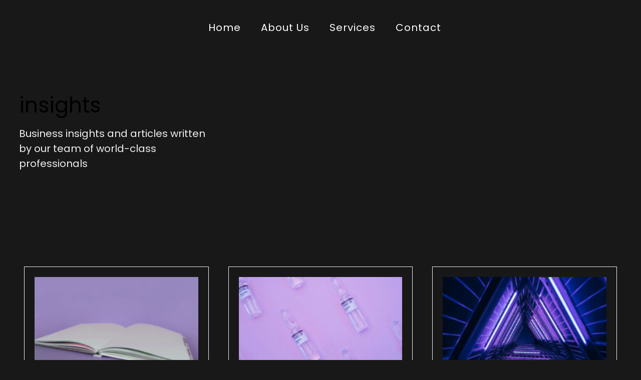

--- FILE ---
content_type: text/html; charset=UTF-8
request_url: https://kincaidpr.com/category/food/
body_size: 17966
content:
<!doctype html>
<html lang="en-US">
<head>
	<meta charset="UTF-8">
	<meta name="viewport" content="width=device-width, initial-scale=1">
	<link rel="profile" href="https://gmpg.org/xfn/11">
	<meta name='robots' content='index, follow, max-image-preview:large, max-snippet:-1, max-video-preview:-1' />
	<style>img:is([sizes="auto" i], [sizes^="auto," i]) { contain-intrinsic-size: 3000px 1500px }</style>
	
	<!-- This site is optimized with the Yoast SEO Premium plugin v26.3 (Yoast SEO v26.8) - https://yoast.com/product/yoast-seo-premium-wordpress/ -->
	<title>Food (Demo) Archives - Kincaid Public Relations &amp; Connections</title>
	<link rel="canonical" href="https://kincaidpr.com/category/food/" />
	<meta property="og:locale" content="en_US" />
	<meta property="og:type" content="article" />
	<meta property="og:title" content="Food (Demo) Archives" />
	<meta property="og:url" content="https://kincaidpr.com/category/food/" />
	<meta property="og:site_name" content="Kincaid Public Relations &amp; Connections" />
	<meta property="og:image" content="https://kincaidpr.com/wp-content/uploads/2023/09/Kincaid-Alternate-Logo-Medium.png" />
	<meta property="og:image:width" content="400" />
	<meta property="og:image:height" content="134" />
	<meta property="og:image:type" content="image/png" />
	<meta name="twitter:card" content="summary_large_image" />
	<meta name="twitter:site" content="@kincaidpr" />
	<script type="application/ld+json" class="yoast-schema-graph">{"@context":"https://schema.org","@graph":[{"@type":"CollectionPage","@id":"https://kincaidpr.com/category/food/","url":"https://kincaidpr.com/category/food/","name":"Food (Demo) Archives - Kincaid Public Relations &amp; Connections","isPartOf":{"@id":"https://kincaidpr.com/#website"},"primaryImageOfPage":{"@id":"https://kincaidpr.com/category/food/#primaryimage"},"image":{"@id":"https://kincaidpr.com/category/food/#primaryimage"},"thumbnailUrl":"https://kincaidpr.com/wp-content/uploads/2019/06/38.jpg","breadcrumb":{"@id":"https://kincaidpr.com/category/food/#breadcrumb"},"inLanguage":"en-US"},{"@type":"ImageObject","inLanguage":"en-US","@id":"https://kincaidpr.com/category/food/#primaryimage","url":"https://kincaidpr.com/wp-content/uploads/2019/06/38.jpg","contentUrl":"https://kincaidpr.com/wp-content/uploads/2019/06/38.jpg","width":1320,"height":955},{"@type":"BreadcrumbList","@id":"https://kincaidpr.com/category/food/#breadcrumb","itemListElement":[{"@type":"ListItem","position":1,"name":"Home","item":"https://kincaidpr.com/"},{"@type":"ListItem","position":2,"name":"Food (Demo)"}]},{"@type":"WebSite","@id":"https://kincaidpr.com/#website","url":"https://kincaidpr.com/","name":"Kincaid Public Relations &amp; Connections","description":"Your Connection to Kansas City","publisher":{"@id":"https://kincaidpr.com/#organization"},"alternateName":"Kansas City Public Relations","potentialAction":[{"@type":"SearchAction","target":{"@type":"EntryPoint","urlTemplate":"https://kincaidpr.com/?s={search_term_string}"},"query-input":{"@type":"PropertyValueSpecification","valueRequired":true,"valueName":"search_term_string"}}],"inLanguage":"en-US"},{"@type":"Organization","@id":"https://kincaidpr.com/#organization","name":"Kincaid PR and Connections","alternateName":"Kansas City Public Relations Agency","url":"https://kincaidpr.com/","logo":{"@type":"ImageObject","inLanguage":"en-US","@id":"https://kincaidpr.com/#/schema/logo/image/","url":"https://qgg76a.p3cdn1.secureserver.net/wp-content/uploads/2022/02/Kincaid-Alternate-Logo-Social-Media.jpg?time=1701964066","contentUrl":"https://qgg76a.p3cdn1.secureserver.net/wp-content/uploads/2022/02/Kincaid-Alternate-Logo-Social-Media.jpg?time=1701964066","width":1088,"height":1088,"caption":"Kincaid PR and Connections"},"image":{"@id":"https://kincaidpr.com/#/schema/logo/image/"},"sameAs":["https://www.facebook.com/kincaidpr","https://x.com/kincaidpr","https://www.kincaidpr.com","https://www.linkedin.com/kincaidpr"]}]}</script>
	<!-- / Yoast SEO Premium plugin. -->


<link rel='dns-prefetch' href='//www.googletagmanager.com' />
<link rel='dns-prefetch' href='//collect.commerce.godaddy.com' />
<script>
window._wpemojiSettings = {"baseUrl":"https:\/\/s.w.org\/images\/core\/emoji\/16.0.1\/72x72\/","ext":".png","svgUrl":"https:\/\/s.w.org\/images\/core\/emoji\/16.0.1\/svg\/","svgExt":".svg","source":{"concatemoji":"https:\/\/kincaidpr.com\/wp-includes\/js\/wp-emoji-release.min.js?ver=6.8.3"}};
/*! This file is auto-generated */
!function(s,n){var o,i,e;function c(e){try{var t={supportTests:e,timestamp:(new Date).valueOf()};sessionStorage.setItem(o,JSON.stringify(t))}catch(e){}}function p(e,t,n){e.clearRect(0,0,e.canvas.width,e.canvas.height),e.fillText(t,0,0);var t=new Uint32Array(e.getImageData(0,0,e.canvas.width,e.canvas.height).data),a=(e.clearRect(0,0,e.canvas.width,e.canvas.height),e.fillText(n,0,0),new Uint32Array(e.getImageData(0,0,e.canvas.width,e.canvas.height).data));return t.every(function(e,t){return e===a[t]})}function u(e,t){e.clearRect(0,0,e.canvas.width,e.canvas.height),e.fillText(t,0,0);for(var n=e.getImageData(16,16,1,1),a=0;a<n.data.length;a++)if(0!==n.data[a])return!1;return!0}function f(e,t,n,a){switch(t){case"flag":return n(e,"\ud83c\udff3\ufe0f\u200d\u26a7\ufe0f","\ud83c\udff3\ufe0f\u200b\u26a7\ufe0f")?!1:!n(e,"\ud83c\udde8\ud83c\uddf6","\ud83c\udde8\u200b\ud83c\uddf6")&&!n(e,"\ud83c\udff4\udb40\udc67\udb40\udc62\udb40\udc65\udb40\udc6e\udb40\udc67\udb40\udc7f","\ud83c\udff4\u200b\udb40\udc67\u200b\udb40\udc62\u200b\udb40\udc65\u200b\udb40\udc6e\u200b\udb40\udc67\u200b\udb40\udc7f");case"emoji":return!a(e,"\ud83e\udedf")}return!1}function g(e,t,n,a){var r="undefined"!=typeof WorkerGlobalScope&&self instanceof WorkerGlobalScope?new OffscreenCanvas(300,150):s.createElement("canvas"),o=r.getContext("2d",{willReadFrequently:!0}),i=(o.textBaseline="top",o.font="600 32px Arial",{});return e.forEach(function(e){i[e]=t(o,e,n,a)}),i}function t(e){var t=s.createElement("script");t.src=e,t.defer=!0,s.head.appendChild(t)}"undefined"!=typeof Promise&&(o="wpEmojiSettingsSupports",i=["flag","emoji"],n.supports={everything:!0,everythingExceptFlag:!0},e=new Promise(function(e){s.addEventListener("DOMContentLoaded",e,{once:!0})}),new Promise(function(t){var n=function(){try{var e=JSON.parse(sessionStorage.getItem(o));if("object"==typeof e&&"number"==typeof e.timestamp&&(new Date).valueOf()<e.timestamp+604800&&"object"==typeof e.supportTests)return e.supportTests}catch(e){}return null}();if(!n){if("undefined"!=typeof Worker&&"undefined"!=typeof OffscreenCanvas&&"undefined"!=typeof URL&&URL.createObjectURL&&"undefined"!=typeof Blob)try{var e="postMessage("+g.toString()+"("+[JSON.stringify(i),f.toString(),p.toString(),u.toString()].join(",")+"));",a=new Blob([e],{type:"text/javascript"}),r=new Worker(URL.createObjectURL(a),{name:"wpTestEmojiSupports"});return void(r.onmessage=function(e){c(n=e.data),r.terminate(),t(n)})}catch(e){}c(n=g(i,f,p,u))}t(n)}).then(function(e){for(var t in e)n.supports[t]=e[t],n.supports.everything=n.supports.everything&&n.supports[t],"flag"!==t&&(n.supports.everythingExceptFlag=n.supports.everythingExceptFlag&&n.supports[t]);n.supports.everythingExceptFlag=n.supports.everythingExceptFlag&&!n.supports.flag,n.DOMReady=!1,n.readyCallback=function(){n.DOMReady=!0}}).then(function(){return e}).then(function(){var e;n.supports.everything||(n.readyCallback(),(e=n.source||{}).concatemoji?t(e.concatemoji):e.wpemoji&&e.twemoji&&(t(e.twemoji),t(e.wpemoji)))}))}((window,document),window._wpemojiSettings);
</script>
<link rel='stylesheet' id='stripe-main-styles-css' href='https://kincaidpr.com/wp-content/mu-plugins/vendor/godaddy/mwc-core/assets/css/stripe-settings.css' media='all' />
<link rel='stylesheet' id='godaddy-payments-payinperson-main-styles-css' href='https://kincaidpr.com/wp-content/mu-plugins/vendor/godaddy/mwc-core/assets/css/pay-in-person-method.css' media='all' />
<style id='wp-emoji-styles-inline-css'>

	img.wp-smiley, img.emoji {
		display: inline !important;
		border: none !important;
		box-shadow: none !important;
		height: 1em !important;
		width: 1em !important;
		margin: 0 0.07em !important;
		vertical-align: -0.1em !important;
		background: none !important;
		padding: 0 !important;
	}
</style>
<style id='global-styles-inline-css'>
:root{--wp--preset--aspect-ratio--square: 1;--wp--preset--aspect-ratio--4-3: 4/3;--wp--preset--aspect-ratio--3-4: 3/4;--wp--preset--aspect-ratio--3-2: 3/2;--wp--preset--aspect-ratio--2-3: 2/3;--wp--preset--aspect-ratio--16-9: 16/9;--wp--preset--aspect-ratio--9-16: 9/16;--wp--preset--color--black: #000000;--wp--preset--color--cyan-bluish-gray: #abb8c3;--wp--preset--color--white: #ffffff;--wp--preset--color--pale-pink: #f78da7;--wp--preset--color--vivid-red: #cf2e2e;--wp--preset--color--luminous-vivid-orange: #ff6900;--wp--preset--color--luminous-vivid-amber: #fcb900;--wp--preset--color--light-green-cyan: #7bdcb5;--wp--preset--color--vivid-green-cyan: #00d084;--wp--preset--color--pale-cyan-blue: #8ed1fc;--wp--preset--color--vivid-cyan-blue: #0693e3;--wp--preset--color--vivid-purple: #9b51e0;--wp--preset--gradient--vivid-cyan-blue-to-vivid-purple: linear-gradient(135deg,rgba(6,147,227,1) 0%,rgb(155,81,224) 100%);--wp--preset--gradient--light-green-cyan-to-vivid-green-cyan: linear-gradient(135deg,rgb(122,220,180) 0%,rgb(0,208,130) 100%);--wp--preset--gradient--luminous-vivid-amber-to-luminous-vivid-orange: linear-gradient(135deg,rgba(252,185,0,1) 0%,rgba(255,105,0,1) 100%);--wp--preset--gradient--luminous-vivid-orange-to-vivid-red: linear-gradient(135deg,rgba(255,105,0,1) 0%,rgb(207,46,46) 100%);--wp--preset--gradient--very-light-gray-to-cyan-bluish-gray: linear-gradient(135deg,rgb(238,238,238) 0%,rgb(169,184,195) 100%);--wp--preset--gradient--cool-to-warm-spectrum: linear-gradient(135deg,rgb(74,234,220) 0%,rgb(151,120,209) 20%,rgb(207,42,186) 40%,rgb(238,44,130) 60%,rgb(251,105,98) 80%,rgb(254,248,76) 100%);--wp--preset--gradient--blush-light-purple: linear-gradient(135deg,rgb(255,206,236) 0%,rgb(152,150,240) 100%);--wp--preset--gradient--blush-bordeaux: linear-gradient(135deg,rgb(254,205,165) 0%,rgb(254,45,45) 50%,rgb(107,0,62) 100%);--wp--preset--gradient--luminous-dusk: linear-gradient(135deg,rgb(255,203,112) 0%,rgb(199,81,192) 50%,rgb(65,88,208) 100%);--wp--preset--gradient--pale-ocean: linear-gradient(135deg,rgb(255,245,203) 0%,rgb(182,227,212) 50%,rgb(51,167,181) 100%);--wp--preset--gradient--electric-grass: linear-gradient(135deg,rgb(202,248,128) 0%,rgb(113,206,126) 100%);--wp--preset--gradient--midnight: linear-gradient(135deg,rgb(2,3,129) 0%,rgb(40,116,252) 100%);--wp--preset--font-size--small: 13px;--wp--preset--font-size--medium: 20px;--wp--preset--font-size--large: 36px;--wp--preset--font-size--x-large: 42px;--wp--preset--spacing--20: 0.44rem;--wp--preset--spacing--30: 0.67rem;--wp--preset--spacing--40: 1rem;--wp--preset--spacing--50: 1.5rem;--wp--preset--spacing--60: 2.25rem;--wp--preset--spacing--70: 3.38rem;--wp--preset--spacing--80: 5.06rem;--wp--preset--shadow--natural: 6px 6px 9px rgba(0, 0, 0, 0.2);--wp--preset--shadow--deep: 12px 12px 50px rgba(0, 0, 0, 0.4);--wp--preset--shadow--sharp: 6px 6px 0px rgba(0, 0, 0, 0.2);--wp--preset--shadow--outlined: 6px 6px 0px -3px rgba(255, 255, 255, 1), 6px 6px rgba(0, 0, 0, 1);--wp--preset--shadow--crisp: 6px 6px 0px rgba(0, 0, 0, 1);}:root { --wp--style--global--content-size: 800px;--wp--style--global--wide-size: 1200px; }:where(body) { margin: 0; }.wp-site-blocks > .alignleft { float: left; margin-right: 2em; }.wp-site-blocks > .alignright { float: right; margin-left: 2em; }.wp-site-blocks > .aligncenter { justify-content: center; margin-left: auto; margin-right: auto; }:where(.wp-site-blocks) > * { margin-block-start: 24px; margin-block-end: 0; }:where(.wp-site-blocks) > :first-child { margin-block-start: 0; }:where(.wp-site-blocks) > :last-child { margin-block-end: 0; }:root { --wp--style--block-gap: 24px; }:root :where(.is-layout-flow) > :first-child{margin-block-start: 0;}:root :where(.is-layout-flow) > :last-child{margin-block-end: 0;}:root :where(.is-layout-flow) > *{margin-block-start: 24px;margin-block-end: 0;}:root :where(.is-layout-constrained) > :first-child{margin-block-start: 0;}:root :where(.is-layout-constrained) > :last-child{margin-block-end: 0;}:root :where(.is-layout-constrained) > *{margin-block-start: 24px;margin-block-end: 0;}:root :where(.is-layout-flex){gap: 24px;}:root :where(.is-layout-grid){gap: 24px;}.is-layout-flow > .alignleft{float: left;margin-inline-start: 0;margin-inline-end: 2em;}.is-layout-flow > .alignright{float: right;margin-inline-start: 2em;margin-inline-end: 0;}.is-layout-flow > .aligncenter{margin-left: auto !important;margin-right: auto !important;}.is-layout-constrained > .alignleft{float: left;margin-inline-start: 0;margin-inline-end: 2em;}.is-layout-constrained > .alignright{float: right;margin-inline-start: 2em;margin-inline-end: 0;}.is-layout-constrained > .aligncenter{margin-left: auto !important;margin-right: auto !important;}.is-layout-constrained > :where(:not(.alignleft):not(.alignright):not(.alignfull)){max-width: var(--wp--style--global--content-size);margin-left: auto !important;margin-right: auto !important;}.is-layout-constrained > .alignwide{max-width: var(--wp--style--global--wide-size);}body .is-layout-flex{display: flex;}.is-layout-flex{flex-wrap: wrap;align-items: center;}.is-layout-flex > :is(*, div){margin: 0;}body .is-layout-grid{display: grid;}.is-layout-grid > :is(*, div){margin: 0;}body{padding-top: 0px;padding-right: 0px;padding-bottom: 0px;padding-left: 0px;}a:where(:not(.wp-element-button)){text-decoration: underline;}:root :where(.wp-element-button, .wp-block-button__link){background-color: #32373c;border-width: 0;color: #fff;font-family: inherit;font-size: inherit;line-height: inherit;padding: calc(0.667em + 2px) calc(1.333em + 2px);text-decoration: none;}.has-black-color{color: var(--wp--preset--color--black) !important;}.has-cyan-bluish-gray-color{color: var(--wp--preset--color--cyan-bluish-gray) !important;}.has-white-color{color: var(--wp--preset--color--white) !important;}.has-pale-pink-color{color: var(--wp--preset--color--pale-pink) !important;}.has-vivid-red-color{color: var(--wp--preset--color--vivid-red) !important;}.has-luminous-vivid-orange-color{color: var(--wp--preset--color--luminous-vivid-orange) !important;}.has-luminous-vivid-amber-color{color: var(--wp--preset--color--luminous-vivid-amber) !important;}.has-light-green-cyan-color{color: var(--wp--preset--color--light-green-cyan) !important;}.has-vivid-green-cyan-color{color: var(--wp--preset--color--vivid-green-cyan) !important;}.has-pale-cyan-blue-color{color: var(--wp--preset--color--pale-cyan-blue) !important;}.has-vivid-cyan-blue-color{color: var(--wp--preset--color--vivid-cyan-blue) !important;}.has-vivid-purple-color{color: var(--wp--preset--color--vivid-purple) !important;}.has-black-background-color{background-color: var(--wp--preset--color--black) !important;}.has-cyan-bluish-gray-background-color{background-color: var(--wp--preset--color--cyan-bluish-gray) !important;}.has-white-background-color{background-color: var(--wp--preset--color--white) !important;}.has-pale-pink-background-color{background-color: var(--wp--preset--color--pale-pink) !important;}.has-vivid-red-background-color{background-color: var(--wp--preset--color--vivid-red) !important;}.has-luminous-vivid-orange-background-color{background-color: var(--wp--preset--color--luminous-vivid-orange) !important;}.has-luminous-vivid-amber-background-color{background-color: var(--wp--preset--color--luminous-vivid-amber) !important;}.has-light-green-cyan-background-color{background-color: var(--wp--preset--color--light-green-cyan) !important;}.has-vivid-green-cyan-background-color{background-color: var(--wp--preset--color--vivid-green-cyan) !important;}.has-pale-cyan-blue-background-color{background-color: var(--wp--preset--color--pale-cyan-blue) !important;}.has-vivid-cyan-blue-background-color{background-color: var(--wp--preset--color--vivid-cyan-blue) !important;}.has-vivid-purple-background-color{background-color: var(--wp--preset--color--vivid-purple) !important;}.has-black-border-color{border-color: var(--wp--preset--color--black) !important;}.has-cyan-bluish-gray-border-color{border-color: var(--wp--preset--color--cyan-bluish-gray) !important;}.has-white-border-color{border-color: var(--wp--preset--color--white) !important;}.has-pale-pink-border-color{border-color: var(--wp--preset--color--pale-pink) !important;}.has-vivid-red-border-color{border-color: var(--wp--preset--color--vivid-red) !important;}.has-luminous-vivid-orange-border-color{border-color: var(--wp--preset--color--luminous-vivid-orange) !important;}.has-luminous-vivid-amber-border-color{border-color: var(--wp--preset--color--luminous-vivid-amber) !important;}.has-light-green-cyan-border-color{border-color: var(--wp--preset--color--light-green-cyan) !important;}.has-vivid-green-cyan-border-color{border-color: var(--wp--preset--color--vivid-green-cyan) !important;}.has-pale-cyan-blue-border-color{border-color: var(--wp--preset--color--pale-cyan-blue) !important;}.has-vivid-cyan-blue-border-color{border-color: var(--wp--preset--color--vivid-cyan-blue) !important;}.has-vivid-purple-border-color{border-color: var(--wp--preset--color--vivid-purple) !important;}.has-vivid-cyan-blue-to-vivid-purple-gradient-background{background: var(--wp--preset--gradient--vivid-cyan-blue-to-vivid-purple) !important;}.has-light-green-cyan-to-vivid-green-cyan-gradient-background{background: var(--wp--preset--gradient--light-green-cyan-to-vivid-green-cyan) !important;}.has-luminous-vivid-amber-to-luminous-vivid-orange-gradient-background{background: var(--wp--preset--gradient--luminous-vivid-amber-to-luminous-vivid-orange) !important;}.has-luminous-vivid-orange-to-vivid-red-gradient-background{background: var(--wp--preset--gradient--luminous-vivid-orange-to-vivid-red) !important;}.has-very-light-gray-to-cyan-bluish-gray-gradient-background{background: var(--wp--preset--gradient--very-light-gray-to-cyan-bluish-gray) !important;}.has-cool-to-warm-spectrum-gradient-background{background: var(--wp--preset--gradient--cool-to-warm-spectrum) !important;}.has-blush-light-purple-gradient-background{background: var(--wp--preset--gradient--blush-light-purple) !important;}.has-blush-bordeaux-gradient-background{background: var(--wp--preset--gradient--blush-bordeaux) !important;}.has-luminous-dusk-gradient-background{background: var(--wp--preset--gradient--luminous-dusk) !important;}.has-pale-ocean-gradient-background{background: var(--wp--preset--gradient--pale-ocean) !important;}.has-electric-grass-gradient-background{background: var(--wp--preset--gradient--electric-grass) !important;}.has-midnight-gradient-background{background: var(--wp--preset--gradient--midnight) !important;}.has-small-font-size{font-size: var(--wp--preset--font-size--small) !important;}.has-medium-font-size{font-size: var(--wp--preset--font-size--medium) !important;}.has-large-font-size{font-size: var(--wp--preset--font-size--large) !important;}.has-x-large-font-size{font-size: var(--wp--preset--font-size--x-large) !important;}
:root :where(.wp-block-pullquote){font-size: 1.5em;line-height: 1.6;}
</style>
<link rel='stylesheet' id='woocommerce-layout-css' href='https://kincaidpr.com/wp-content/plugins/woocommerce/assets/css/woocommerce-layout.css?ver=10.4.3' media='all' />
<link rel='stylesheet' id='woocommerce-smallscreen-css' href='https://kincaidpr.com/wp-content/plugins/woocommerce/assets/css/woocommerce-smallscreen.css?ver=10.4.3' media='only screen and (max-width: 768px)' />
<link rel='stylesheet' id='woocommerce-general-css' href='https://kincaidpr.com/wp-content/plugins/woocommerce/assets/css/woocommerce.css?ver=10.4.3' media='all' />
<style id='woocommerce-inline-inline-css'>
.woocommerce form .form-row .required { visibility: visible; }
</style>
<link rel='stylesheet' id='wp-components-css' href='https://kincaidpr.com/wp-includes/css/dist/components/style.min.css?ver=6.8.3' media='all' />
<link rel='stylesheet' id='godaddy-styles-css' href='https://kincaidpr.com/wp-content/mu-plugins/vendor/wpex/godaddy-launch/includes/Dependencies/GoDaddy/Styles/build/latest.css?ver=2.0.2' media='all' />
<link rel='stylesheet' id='hello-elementor-css' href='https://kincaidpr.com/wp-content/themes/hello-elementor/assets/css/reset.css?ver=3.4.6' media='all' />
<link rel='stylesheet' id='hello-elementor-theme-style-css' href='https://kincaidpr.com/wp-content/themes/hello-elementor/assets/css/theme.css?ver=3.4.6' media='all' />
<link rel='stylesheet' id='hello-elementor-header-footer-css' href='https://kincaidpr.com/wp-content/themes/hello-elementor/assets/css/header-footer.css?ver=3.4.6' media='all' />
<link rel='stylesheet' id='elementor-frontend-css' href='https://kincaidpr.com/wp-content/plugins/elementor/assets/css/frontend.min.css?ver=3.34.2' media='all' />
<link rel='stylesheet' id='widget-nav-menu-css' href='https://kincaidpr.com/wp-content/plugins/elementor-pro/assets/css/widget-nav-menu.min.css?ver=3.34.1' media='all' />
<link rel='stylesheet' id='widget-social-icons-css' href='https://kincaidpr.com/wp-content/plugins/elementor/assets/css/widget-social-icons.min.css?ver=3.34.2' media='all' />
<link rel='stylesheet' id='e-apple-webkit-css' href='https://kincaidpr.com/wp-content/plugins/elementor/assets/css/conditionals/apple-webkit.min.css?ver=3.34.2' media='all' />
<link rel='stylesheet' id='widget-icon-list-css' href='https://kincaidpr.com/wp-content/plugins/elementor/assets/css/widget-icon-list.min.css?ver=3.34.2' media='all' />
<link rel='stylesheet' id='widget-heading-css' href='https://kincaidpr.com/wp-content/plugins/elementor/assets/css/widget-heading.min.css?ver=3.34.2' media='all' />
<link rel='stylesheet' id='widget-posts-css' href='https://kincaidpr.com/wp-content/plugins/elementor-pro/assets/css/widget-posts.min.css?ver=3.34.1' media='all' />
<link rel='stylesheet' id='elementor-post-9488-css' href='https://kincaidpr.com/wp-content/uploads/elementor/css/post-9488.css?ver=1769003594' media='all' />
<link rel='stylesheet' id='font-awesome-5-all-css' href='https://kincaidpr.com/wp-content/plugins/elementor/assets/lib/font-awesome/css/all.min.css?ver=3.34.2' media='all' />
<link rel='stylesheet' id='font-awesome-4-shim-css' href='https://kincaidpr.com/wp-content/plugins/elementor/assets/lib/font-awesome/css/v4-shims.min.css?ver=3.34.2' media='all' />
<link rel='stylesheet' id='elementor-post-9861-css' href='https://kincaidpr.com/wp-content/uploads/elementor/css/post-9861.css?ver=1769003594' media='all' />
<link rel='stylesheet' id='elementor-post-9504-css' href='https://kincaidpr.com/wp-content/uploads/elementor/css/post-9504.css?ver=1769003594' media='all' />
<link rel='stylesheet' id='elementor-post-9498-css' href='https://kincaidpr.com/wp-content/uploads/elementor/css/post-9498.css?ver=1769010813' media='all' />
<link rel='stylesheet' id='mwc-payments-payment-form-css' href='https://kincaidpr.com/wp-content/mu-plugins/vendor/godaddy/mwc-core/assets/css/payment-form.css' media='all' />
<link rel='stylesheet' id='elementor-gf-local-montserrat-css' href='https://kincaidpr.com/wp-content/uploads/elementor/google-fonts/css/montserrat.css?ver=1742223656' media='all' />
<link rel='stylesheet' id='elementor-gf-local-lora-css' href='https://kincaidpr.com/wp-content/uploads/elementor/google-fonts/css/lora.css?ver=1747072624' media='all' />
<link rel='stylesheet' id='elementor-gf-local-ptserif-css' href='https://kincaidpr.com/wp-content/uploads/elementor/google-fonts/css/ptserif.css?ver=1746848657' media='all' />
<link rel='stylesheet' id='elementor-gf-local-poppins-css' href='https://kincaidpr.com/wp-content/uploads/elementor/google-fonts/css/poppins.css?ver=1742223651' media='all' />
<link rel='stylesheet' id='elementor-gf-local-lato-css' href='https://kincaidpr.com/wp-content/uploads/elementor/google-fonts/css/lato.css?ver=1747072950' media='all' />
<link rel='stylesheet' id='elementor-gf-local-albertsans-css' href='https://kincaidpr.com/wp-content/uploads/elementor/google-fonts/css/albertsans.css?ver=1742223659' media='all' />
<script id="woocommerce-google-analytics-integration-gtag-js-after">
/* Google Analytics for WooCommerce (gtag.js) */
					window.dataLayer = window.dataLayer || [];
					function gtag(){dataLayer.push(arguments);}
					// Set up default consent state.
					for ( const mode of [{"analytics_storage":"denied","ad_storage":"denied","ad_user_data":"denied","ad_personalization":"denied","region":["AT","BE","BG","HR","CY","CZ","DK","EE","FI","FR","DE","GR","HU","IS","IE","IT","LV","LI","LT","LU","MT","NL","NO","PL","PT","RO","SK","SI","ES","SE","GB","CH"]}] || [] ) {
						gtag( "consent", "default", { "wait_for_update": 500, ...mode } );
					}
					gtag("js", new Date());
					gtag("set", "developer_id.dOGY3NW", true);
					gtag("config", "G-WVEFL51S1V", {"track_404":true,"allow_google_signals":true,"logged_in":false,"linker":{"domains":[],"allow_incoming":false},"custom_map":{"dimension1":"logged_in"}});
</script>
<script src="https://kincaidpr.com/wp-includes/js/jquery/jquery.min.js?ver=3.7.1" id="jquery-core-js"></script>
<script src="https://kincaidpr.com/wp-includes/js/jquery/jquery-migrate.min.js?ver=3.4.1" id="jquery-migrate-js"></script>
<script src="https://kincaidpr.com/wp-content/plugins/woocommerce/assets/js/jquery-blockui/jquery.blockUI.min.js?ver=2.7.0-wc.10.4.3" id="wc-jquery-blockui-js" defer data-wp-strategy="defer"></script>
<script id="wc-add-to-cart-js-extra">
var wc_add_to_cart_params = {"ajax_url":"\/wp-admin\/admin-ajax.php","wc_ajax_url":"\/?wc-ajax=%%endpoint%%","i18n_view_cart":"View cart","cart_url":"https:\/\/kincaidpr.com","is_cart":"","cart_redirect_after_add":"no"};
</script>
<script src="https://kincaidpr.com/wp-content/plugins/woocommerce/assets/js/frontend/add-to-cart.min.js?ver=10.4.3" id="wc-add-to-cart-js" defer data-wp-strategy="defer"></script>
<script src="https://kincaidpr.com/wp-content/plugins/woocommerce/assets/js/js-cookie/js.cookie.min.js?ver=2.1.4-wc.10.4.3" id="wc-js-cookie-js" defer data-wp-strategy="defer"></script>
<script id="woocommerce-js-extra">
var woocommerce_params = {"ajax_url":"\/wp-admin\/admin-ajax.php","wc_ajax_url":"\/?wc-ajax=%%endpoint%%","i18n_password_show":"Show password","i18n_password_hide":"Hide password"};
</script>
<script src="https://kincaidpr.com/wp-content/plugins/woocommerce/assets/js/frontend/woocommerce.min.js?ver=10.4.3" id="woocommerce-js" defer data-wp-strategy="defer"></script>
<script src="https://kincaidpr.com/wp-content/plugins/elementor/assets/lib/font-awesome/js/v4-shims.min.js?ver=3.34.2" id="font-awesome-4-shim-js"></script>
<script src="https://collect.commerce.godaddy.com/sdk.js" id="poynt-collect-sdk-js"></script>
<script id="mwc-payments-poynt-payment-form-js-extra">
var poyntPaymentFormI18n = {"errorMessages":{"genericError":"An error occurred, please try again or try an alternate form of payment.","missingCardDetails":"Missing card details.","missingBillingDetails":"Missing billing details."}};
</script>
<script src="https://kincaidpr.com/wp-content/mu-plugins/vendor/godaddy/mwc-core/assets/js/payments/frontend/poynt.js" id="mwc-payments-poynt-payment-form-js"></script>

<!-- Google tag (gtag.js) snippet added by Site Kit -->
<!-- Google Analytics snippet added by Site Kit -->
<script src="https://www.googletagmanager.com/gtag/js?id=GT-P85W47R" id="google_gtagjs-js" async></script>
<script id="google_gtagjs-js-after">
window.dataLayer = window.dataLayer || [];function gtag(){dataLayer.push(arguments);}
gtag("set","linker",{"domains":["kincaidpr.com"]});
gtag("js", new Date());
gtag("set", "developer_id.dZTNiMT", true);
gtag("config", "GT-P85W47R");
</script>
<link rel="EditURI" type="application/rsd+xml" title="RSD" href="https://kincaidpr.com/xmlrpc.php?rsd" />
<meta name="generator" content="Site Kit by Google 1.170.0" />	<noscript><style>.woocommerce-product-gallery{ opacity: 1 !important; }</style></noscript>
	<meta name="generator" content="Elementor 3.34.2; features: e_font_icon_svg, additional_custom_breakpoints; settings: css_print_method-external, google_font-enabled, font_display-auto">
			<style>
				.e-con.e-parent:nth-of-type(n+4):not(.e-lazyloaded):not(.e-no-lazyload),
				.e-con.e-parent:nth-of-type(n+4):not(.e-lazyloaded):not(.e-no-lazyload) * {
					background-image: none !important;
				}
				@media screen and (max-height: 1024px) {
					.e-con.e-parent:nth-of-type(n+3):not(.e-lazyloaded):not(.e-no-lazyload),
					.e-con.e-parent:nth-of-type(n+3):not(.e-lazyloaded):not(.e-no-lazyload) * {
						background-image: none !important;
					}
				}
				@media screen and (max-height: 640px) {
					.e-con.e-parent:nth-of-type(n+2):not(.e-lazyloaded):not(.e-no-lazyload),
					.e-con.e-parent:nth-of-type(n+2):not(.e-lazyloaded):not(.e-no-lazyload) * {
						background-image: none !important;
					}
				}
			</style>
			
<!-- Google Tag Manager snippet added by Site Kit -->
<script>
			( function( w, d, s, l, i ) {
				w[l] = w[l] || [];
				w[l].push( {'gtm.start': new Date().getTime(), event: 'gtm.js'} );
				var f = d.getElementsByTagName( s )[0],
					j = d.createElement( s ), dl = l != 'dataLayer' ? '&l=' + l : '';
				j.async = true;
				j.src = 'https://www.googletagmanager.com/gtm.js?id=' + i + dl;
				f.parentNode.insertBefore( j, f );
			} )( window, document, 'script', 'dataLayer', 'GTM-T276HW5T' );
			
</script>

<!-- End Google Tag Manager snippet added by Site Kit -->
<link rel="icon" href="https://kincaidpr.com/wp-content/uploads/2025/05/cropped-Add-a-heading-32x32.png" sizes="32x32" />
<link rel="icon" href="https://kincaidpr.com/wp-content/uploads/2025/05/cropped-Add-a-heading-192x192.png" sizes="192x192" />
<link rel="apple-touch-icon" href="https://kincaidpr.com/wp-content/uploads/2025/05/cropped-Add-a-heading-180x180.png" />
<meta name="msapplication-TileImage" content="https://kincaidpr.com/wp-content/uploads/2025/05/cropped-Add-a-heading-270x270.png" />
		<style id="wp-custom-css">
			

/** Start Block Kit CSS: 33-3-f2d4515681d0cdeb2a000d0405e47669 **/

.envato-kit-30-phone-overlay {
	position: absolute !important;
	display: block !important;
	top: 0%;
	left: 0%;
	right: 0%;
	margin: auto;
	z-index: 1;
}
.envato-kit-30-div-rotate{
	transform: rotate(90deg);
}

/** End Block Kit CSS: 33-3-f2d4515681d0cdeb2a000d0405e47669 **/



/** Start Block Kit CSS: 135-3-c665d4805631b9a8bf464e65129b2f58 **/

.envato-block__preview{overflow: visible;}

/** End Block Kit CSS: 135-3-c665d4805631b9a8bf464e65129b2f58 **/



/** Start Block Kit CSS: 141-3-1d55f1e76be9fb1a8d9de88accbe962f **/

.envato-kit-138-bracket .elementor-widget-container > *:before{
	content:"[";
	color:#ffab00;
	display:inline-block;
	margin-right:4px;
	line-height:1em;
	position:relative;
	top:-1px;
}

.envato-kit-138-bracket .elementor-widget-container > *:after{
	content:"]";
	color:#ffab00;
	display:inline-block;
	margin-left:4px;
	line-height:1em;
	position:relative;
	top:-1px;
}

/** End Block Kit CSS: 141-3-1d55f1e76be9fb1a8d9de88accbe962f **/



/** Start Block Kit CSS: 136-3-fc37602abad173a9d9d95d89bbe6bb80 **/

.envato-block__preview{overflow: visible !important;}

/** End Block Kit CSS: 136-3-fc37602abad173a9d9d95d89bbe6bb80 **/



/** Start Block Kit CSS: 144-3-3a7d335f39a8579c20cdf02f8d462582 **/

.envato-block__preview{overflow: visible;}

/* Envato Kit 141 Custom Styles - Applied to the element under Advanced */

.elementor-headline-animation-type-drop-in .elementor-headline-dynamic-wrapper{
	text-align: center;
}
.envato-kit-141-top-0 h1,
.envato-kit-141-top-0 h2,
.envato-kit-141-top-0 h3,
.envato-kit-141-top-0 h4,
.envato-kit-141-top-0 h5,
.envato-kit-141-top-0 h6,
.envato-kit-141-top-0 p {
	margin-top: 0;
}

.envato-kit-141-newsletter-inline .elementor-field-textual.elementor-size-md {
	padding-left: 1.5rem;
	padding-right: 1.5rem;
}

.envato-kit-141-bottom-0 p {
	margin-bottom: 0;
}

.envato-kit-141-bottom-8 .elementor-price-list .elementor-price-list-item .elementor-price-list-header {
	margin-bottom: .5rem;
}

.envato-kit-141.elementor-widget-testimonial-carousel.elementor-pagination-type-bullets .swiper-container {
	padding-bottom: 52px;
}

.envato-kit-141-display-inline {
	display: inline-block;
}

.envato-kit-141 .elementor-slick-slider ul.slick-dots {
	bottom: -40px;
}

/** End Block Kit CSS: 144-3-3a7d335f39a8579c20cdf02f8d462582 **/

		</style>
		</head>
<body class="archive category category-food category-84 wp-custom-logo wp-embed-responsive wp-theme-hello-elementor theme-hello-elementor woocommerce-no-js hello-elementor-default elementor-page-9498 elementor-default elementor-template-full-width elementor-kit-9488">

		<!-- Google Tag Manager (noscript) snippet added by Site Kit -->
		<noscript>
			<iframe src="https://www.googletagmanager.com/ns.html?id=GTM-T276HW5T" height="0" width="0" style="display:none;visibility:hidden"></iframe>
		</noscript>
		<!-- End Google Tag Manager (noscript) snippet added by Site Kit -->
		
<a class="skip-link screen-reader-text" href="#content">Skip to content</a>

		<header data-elementor-type="header" data-elementor-id="9861" class="elementor elementor-9861 elementor-location-header" data-elementor-post-type="elementor_library">
			<div class="elementor-element elementor-element-ad2fbfb e-flex e-con-boxed e-con e-parent" data-id="ad2fbfb" data-element_type="container" data-settings="{&quot;background_background&quot;:&quot;classic&quot;}">
					<div class="e-con-inner">
		<div class="elementor-element elementor-element-8114d91 e-con-full e-flex e-con e-child" data-id="8114d91" data-element_type="container">
		<div class="elementor-element elementor-element-7970691 e-con-full e-flex e-con e-child" data-id="7970691" data-element_type="container">
				<div class="elementor-element elementor-element-b81fabb elementor-nav-menu__align-center elementor-widget__width-inherit elementor-nav-menu--dropdown-tablet elementor-nav-menu__text-align-aside elementor-nav-menu--toggle elementor-nav-menu--burger elementor-widget elementor-widget-nav-menu" data-id="b81fabb" data-element_type="widget" data-settings="{&quot;layout&quot;:&quot;horizontal&quot;,&quot;submenu_icon&quot;:{&quot;value&quot;:&quot;&lt;svg aria-hidden=\&quot;true\&quot; class=\&quot;e-font-icon-svg e-fas-caret-down\&quot; viewBox=\&quot;0 0 320 512\&quot; xmlns=\&quot;http:\/\/www.w3.org\/2000\/svg\&quot;&gt;&lt;path d=\&quot;M31.3 192h257.3c17.8 0 26.7 21.5 14.1 34.1L174.1 354.8c-7.8 7.8-20.5 7.8-28.3 0L17.2 226.1C4.6 213.5 13.5 192 31.3 192z\&quot;&gt;&lt;\/path&gt;&lt;\/svg&gt;&quot;,&quot;library&quot;:&quot;fa-solid&quot;},&quot;toggle&quot;:&quot;burger&quot;}" data-widget_type="nav-menu.default">
				<div class="elementor-widget-container">
								<nav aria-label="Menu" class="elementor-nav-menu--main elementor-nav-menu__container elementor-nav-menu--layout-horizontal e--pointer-underline e--animation-fade">
				<ul id="menu-1-b81fabb" class="elementor-nav-menu"><li class="menu-item menu-item-type-post_type menu-item-object-page menu-item-home menu-item-9982"><a href="https://kincaidpr.com/" class="elementor-item">Home</a></li>
<li class="menu-item menu-item-type-post_type menu-item-object-page menu-item-10372"><a href="https://kincaidpr.com/about-2/" class="elementor-item">About Us</a></li>
<li class="menu-item menu-item-type-post_type menu-item-object-page menu-item-10383"><a href="https://kincaidpr.com/services/" class="elementor-item">Services</a></li>
<li class="menu-item menu-item-type-post_type menu-item-object-page menu-item-10373"><a href="https://kincaidpr.com/contact/" class="elementor-item">Contact</a></li>
</ul>			</nav>
					<div class="elementor-menu-toggle" role="button" tabindex="0" aria-label="Menu Toggle" aria-expanded="false">
			<svg aria-hidden="true" role="presentation" class="elementor-menu-toggle__icon--open e-font-icon-svg e-eicon-menu-bar" viewBox="0 0 1000 1000" xmlns="http://www.w3.org/2000/svg"><path d="M104 333H896C929 333 958 304 958 271S929 208 896 208H104C71 208 42 237 42 271S71 333 104 333ZM104 583H896C929 583 958 554 958 521S929 458 896 458H104C71 458 42 487 42 521S71 583 104 583ZM104 833H896C929 833 958 804 958 771S929 708 896 708H104C71 708 42 737 42 771S71 833 104 833Z"></path></svg><svg aria-hidden="true" role="presentation" class="elementor-menu-toggle__icon--close e-font-icon-svg e-eicon-close" viewBox="0 0 1000 1000" xmlns="http://www.w3.org/2000/svg"><path d="M742 167L500 408 258 167C246 154 233 150 217 150 196 150 179 158 167 167 154 179 150 196 150 212 150 229 154 242 171 254L408 500 167 742C138 771 138 800 167 829 196 858 225 858 254 829L496 587 738 829C750 842 767 846 783 846 800 846 817 842 829 829 842 817 846 804 846 783 846 767 842 750 829 737L588 500 833 258C863 229 863 200 833 171 804 137 775 137 742 167Z"></path></svg>		</div>
					<nav class="elementor-nav-menu--dropdown elementor-nav-menu__container" aria-hidden="true">
				<ul id="menu-2-b81fabb" class="elementor-nav-menu"><li class="menu-item menu-item-type-post_type menu-item-object-page menu-item-home menu-item-9982"><a href="https://kincaidpr.com/" class="elementor-item" tabindex="-1">Home</a></li>
<li class="menu-item menu-item-type-post_type menu-item-object-page menu-item-10372"><a href="https://kincaidpr.com/about-2/" class="elementor-item" tabindex="-1">About Us</a></li>
<li class="menu-item menu-item-type-post_type menu-item-object-page menu-item-10383"><a href="https://kincaidpr.com/services/" class="elementor-item" tabindex="-1">Services</a></li>
<li class="menu-item menu-item-type-post_type menu-item-object-page menu-item-10373"><a href="https://kincaidpr.com/contact/" class="elementor-item" tabindex="-1">Contact</a></li>
</ul>			</nav>
						</div>
				</div>
				</div>
				</div>
					</div>
				</div>
				</header>
				<div data-elementor-type="archive" data-elementor-id="9498" class="elementor elementor-9498 elementor-location-archive" data-elementor-post-type="elementor_library">
					<section class="elementor-section elementor-top-section elementor-element elementor-element-7577bcc4 elementor-section-full_width elementor-section-height-default elementor-section-height-default" data-id="7577bcc4" data-element_type="section">
						<div class="elementor-container elementor-column-gap-default">
					<div class="elementor-column elementor-col-100 elementor-top-column elementor-element elementor-element-354172b1" data-id="354172b1" data-element_type="column">
			<div class="elementor-widget-wrap elementor-element-populated">
						<div class="elementor-element elementor-element-6ac26ae elementor-widget elementor-widget-heading" data-id="6ac26ae" data-element_type="widget" data-widget_type="heading.default">
				<div class="elementor-widget-container">
					<h2 class="elementor-heading-title elementor-size-default">insights</h2>				</div>
				</div>
				<div class="elementor-element elementor-element-4385b5bb elementor-widget elementor-widget-text-editor" data-id="4385b5bb" data-element_type="widget" data-widget_type="text-editor.default">
				<div class="elementor-widget-container">
									<p>Business insights and articles written by our team of world-class professionals</p>								</div>
				</div>
					</div>
		</div>
					</div>
		</section>
				<section class="elementor-section elementor-top-section elementor-element elementor-element-415f269c elementor-section-full_width elementor-section-height-default elementor-section-height-default" data-id="415f269c" data-element_type="section">
						<div class="elementor-container elementor-column-gap-default">
					<div class="elementor-column elementor-col-100 elementor-top-column elementor-element elementor-element-1f223597" data-id="1f223597" data-element_type="column">
			<div class="elementor-widget-wrap elementor-element-populated">
						<div class="elementor-element elementor-element-7caafbe9 elementor-grid-tablet-1 elementor-grid-3 elementor-grid-mobile-1 elementor-posts--thumbnail-top load-more-align-center elementor-widget elementor-widget-posts" data-id="7caafbe9" data-element_type="widget" data-settings="{&quot;classic_row_gap_mobile&quot;:{&quot;unit&quot;:&quot;px&quot;,&quot;size&quot;:52,&quot;sizes&quot;:[]},&quot;pagination_type&quot;:&quot;load_more_on_click&quot;,&quot;classic_columns_tablet&quot;:&quot;1&quot;,&quot;classic_columns&quot;:&quot;3&quot;,&quot;classic_columns_mobile&quot;:&quot;1&quot;,&quot;classic_row_gap&quot;:{&quot;unit&quot;:&quot;px&quot;,&quot;size&quot;:35,&quot;sizes&quot;:[]},&quot;classic_row_gap_tablet&quot;:{&quot;unit&quot;:&quot;px&quot;,&quot;size&quot;:&quot;&quot;,&quot;sizes&quot;:[]},&quot;load_more_spinner&quot;:{&quot;value&quot;:&quot;fas fa-spinner&quot;,&quot;library&quot;:&quot;fa-solid&quot;}}" data-widget_type="posts.classic">
				<div class="elementor-widget-container">
							<div class="elementor-posts-container elementor-posts elementor-posts--skin-classic elementor-grid" role="list">
				<article class="elementor-post elementor-grid-item post-9519 post type-post status-publish format-standard has-post-thumbnail hentry category-blog category-strategy" role="listitem">
				<a class="elementor-post__thumbnail__link" href="https://kincaidpr.com/2024/02/step-by-step-guide-to-crafting-the-perfect-pitch-deck/" tabindex="-1" >
			<div class="elementor-post__thumbnail"><img fetchpriority="high" width="300" height="174" src="https://kincaidpr.com/wp-content/uploads/2022/03/115-business-consulting-agency_blog_1-300x174.jpg" class="attachment-medium size-medium wp-image-9511" alt="" /></div>
		</a>
				<div class="elementor-post__text">
				<h3 class="elementor-post__title">
			<a href="https://kincaidpr.com/2024/02/step-by-step-guide-to-crafting-the-perfect-pitch-deck/" >
				Step by Step Guide to Crafting the Perfect Pitch Deck			</a>
		</h3>
				<div class="elementor-post__meta-data">
					<span class="elementor-post-date">
			February 6, 2024		</span>
				</div>
				<div class="elementor-post__excerpt">
			<p>Lorem ipsum dolor sit amet, consectetur adipiscing elit, sed do eiusmod tempor </p>
		</div>
		
		<a class="elementor-post__read-more" href="https://kincaidpr.com/2024/02/step-by-step-guide-to-crafting-the-perfect-pitch-deck/" aria-label="Read more about Step by Step Guide to Crafting the Perfect Pitch Deck" tabindex="-1" >
			Read more &gt;		</a>

				</div>
				</article>
				<article class="elementor-post elementor-grid-item post-9518 post type-post status-publish format-standard has-post-thumbnail hentry category-blog category-leadership" role="listitem">
				<a class="elementor-post__thumbnail__link" href="https://kincaidpr.com/2024/02/recruiting-in-a-remote-work-environment/" tabindex="-1" >
			<div class="elementor-post__thumbnail"><img width="300" height="174" src="https://kincaidpr.com/wp-content/uploads/2022/02/115-business-consulting-agency_blog_2-18062023-300x174.jpg" class="attachment-medium size-medium wp-image-9520" alt="" /></div>
		</a>
				<div class="elementor-post__text">
				<h3 class="elementor-post__title">
			<a href="https://kincaidpr.com/2024/02/recruiting-in-a-remote-work-environment/" >
				Recruiting New Employees In A Remote Work Environment			</a>
		</h3>
				<div class="elementor-post__meta-data">
					<span class="elementor-post-date">
			February 6, 2024		</span>
				</div>
				<div class="elementor-post__excerpt">
			<p>Lorem ipsum dolor sit amet, consectetur adipiscing elit, sed do eiusmod tempor </p>
		</div>
		
		<a class="elementor-post__read-more" href="https://kincaidpr.com/2024/02/recruiting-in-a-remote-work-environment/" aria-label="Read more about Recruiting New Employees In A Remote Work Environment" tabindex="-1" >
			Read more &gt;		</a>

				</div>
				</article>
				<article class="elementor-post elementor-grid-item post-9517 post type-post status-publish format-standard has-post-thumbnail hentry category-finance category-blog" role="listitem">
				<a class="elementor-post__thumbnail__link" href="https://kincaidpr.com/2024/02/how-to-choose-an-erp-software-for-your-company/" tabindex="-1" >
			<div class="elementor-post__thumbnail"><img width="300" height="174" src="https://kincaidpr.com/wp-content/uploads/2022/02/115-business-consulting-agency_blog_3-18062023-300x174.jpg" class="attachment-medium size-medium wp-image-9522" alt="" /></div>
		</a>
				<div class="elementor-post__text">
				<h3 class="elementor-post__title">
			<a href="https://kincaidpr.com/2024/02/how-to-choose-an-erp-software-for-your-company/" >
				How to Choose an ERP Software for Your Company			</a>
		</h3>
				<div class="elementor-post__meta-data">
					<span class="elementor-post-date">
			February 6, 2024		</span>
				</div>
				<div class="elementor-post__excerpt">
			<p>Lorem ipsum dolor sit amet, consectetur adipiscing elit, sed do eiusmod tempor </p>
		</div>
		
		<a class="elementor-post__read-more" href="https://kincaidpr.com/2024/02/how-to-choose-an-erp-software-for-your-company/" aria-label="Read more about How to Choose an ERP Software for Your Company" tabindex="-1" >
			Read more &gt;		</a>

				</div>
				</article>
				<article class="elementor-post elementor-grid-item post-9516 post type-post status-publish format-standard has-post-thumbnail hentry category-blog category-marketing-sales" role="listitem">
				<a class="elementor-post__thumbnail__link" href="https://kincaidpr.com/2024/02/10-digital-marketing-tips-you-need-to-know/" tabindex="-1" >
			<div class="elementor-post__thumbnail"><img loading="lazy" width="300" height="196" src="https://kincaidpr.com/wp-content/uploads/2022/02/115-business-consulting-agency_blog_8-1-18062023-300x196.jpg" class="attachment-medium size-medium wp-image-9521" alt="" /></div>
		</a>
				<div class="elementor-post__text">
				<h3 class="elementor-post__title">
			<a href="https://kincaidpr.com/2024/02/10-digital-marketing-tips-you-need-to-know/" >
				10 Digital Marketing Tips You Need To Know			</a>
		</h3>
				<div class="elementor-post__meta-data">
					<span class="elementor-post-date">
			February 6, 2024		</span>
				</div>
				<div class="elementor-post__excerpt">
			<p>Lorem ipsum dolor sit amet, consectetur adipiscing elit, sed do eiusmod tempor </p>
		</div>
		
		<a class="elementor-post__read-more" href="https://kincaidpr.com/2024/02/10-digital-marketing-tips-you-need-to-know/" aria-label="Read more about 10 Digital Marketing Tips You Need To Know" tabindex="-1" >
			Read more &gt;		</a>

				</div>
				</article>
				<article class="elementor-post elementor-grid-item post-9515 post type-post status-publish format-standard has-post-thumbnail hentry category-blog category-strategy" role="listitem">
				<a class="elementor-post__thumbnail__link" href="https://kincaidpr.com/2024/02/the-importance-of-performing-market-research/" tabindex="-1" >
			<div class="elementor-post__thumbnail"><img loading="lazy" width="253" height="300" src="https://kincaidpr.com/wp-content/uploads/2022/01/115-business-consulting-agency_blog_5-18062023-253x300.jpg" class="attachment-medium size-medium wp-image-9524" alt="" /></div>
		</a>
				<div class="elementor-post__text">
				<h3 class="elementor-post__title">
			<a href="https://kincaidpr.com/2024/02/the-importance-of-performing-market-research/" >
				The Importance of Performing Market Research			</a>
		</h3>
				<div class="elementor-post__meta-data">
					<span class="elementor-post-date">
			February 6, 2024		</span>
				</div>
				<div class="elementor-post__excerpt">
			<p>Lorem ipsum dolor sit amet, consectetur adipiscing elit, sed do eiusmod tempor </p>
		</div>
		
		<a class="elementor-post__read-more" href="https://kincaidpr.com/2024/02/the-importance-of-performing-market-research/" aria-label="Read more about The Importance of Performing Market Research" tabindex="-1" >
			Read more &gt;		</a>

				</div>
				</article>
				<article class="elementor-post elementor-grid-item post-9514 post type-post status-publish format-standard has-post-thumbnail hentry category-blog category-strategy" role="listitem">
				<a class="elementor-post__thumbnail__link" href="https://kincaidpr.com/2024/02/is-your-digital-security-as-strong-as-it-should-be/" tabindex="-1" >
			<div class="elementor-post__thumbnail"><img loading="lazy" width="300" height="174" src="https://kincaidpr.com/wp-content/uploads/2021/12/115-business-consulting-agency_blog_4-18062023-300x174.jpg" class="attachment-medium size-medium wp-image-9526" alt="" /></div>
		</a>
				<div class="elementor-post__text">
				<h3 class="elementor-post__title">
			<a href="https://kincaidpr.com/2024/02/is-your-digital-security-as-strong-as-it-should-be/" >
				Is Your Digital Security As Strong As It Should Be?			</a>
		</h3>
				<div class="elementor-post__meta-data">
					<span class="elementor-post-date">
			February 6, 2024		</span>
				</div>
				<div class="elementor-post__excerpt">
			<p>Lorem ipsum dolor sit amet, consectetur adipiscing elit, sed do eiusmod tempor </p>
		</div>
		
		<a class="elementor-post__read-more" href="https://kincaidpr.com/2024/02/is-your-digital-security-as-strong-as-it-should-be/" aria-label="Read more about Is Your Digital Security As Strong As It Should Be?" tabindex="-1" >
			Read more &gt;		</a>

				</div>
				</article>
				<article class="elementor-post elementor-grid-item post-9513 post type-post status-publish format-standard has-post-thumbnail hentry category-blog category-leadership" role="listitem">
				<a class="elementor-post__thumbnail__link" href="https://kincaidpr.com/2024/02/proven-methods-for-managing-a-remote-team/" tabindex="-1" >
			<div class="elementor-post__thumbnail"><img loading="lazy" width="198" height="300" src="https://kincaidpr.com/wp-content/uploads/2021/12/115-business-consulting-agency_blog_9-18062023-198x300.jpg" class="attachment-medium size-medium wp-image-9525" alt="" /></div>
		</a>
				<div class="elementor-post__text">
				<h3 class="elementor-post__title">
			<a href="https://kincaidpr.com/2024/02/proven-methods-for-managing-a-remote-team/" >
				Proven Methods For Managing A Remote Team			</a>
		</h3>
				<div class="elementor-post__meta-data">
					<span class="elementor-post-date">
			February 6, 2024		</span>
				</div>
				<div class="elementor-post__excerpt">
			<p>Lorem ipsum dolor sit amet, consectetur adipiscing elit, sed do eiusmod tempor </p>
		</div>
		
		<a class="elementor-post__read-more" href="https://kincaidpr.com/2024/02/proven-methods-for-managing-a-remote-team/" aria-label="Read more about Proven Methods For Managing A Remote Team" tabindex="-1" >
			Read more &gt;		</a>

				</div>
				</article>
				<article class="elementor-post elementor-grid-item post-9512 post type-post status-publish format-standard has-post-thumbnail hentry category-blog category-strategy" role="listitem">
				<a class="elementor-post__thumbnail__link" href="https://kincaidpr.com/2024/02/how-to-prepare-a-business-plan-from-scratch/" tabindex="-1" >
			<div class="elementor-post__thumbnail"><img loading="lazy" width="192" height="300" src="https://kincaidpr.com/wp-content/uploads/2022/01/115-business-consulting-agency_blog_6-192x300.jpg" class="attachment-medium size-medium wp-image-9523" alt="" /></div>
		</a>
				<div class="elementor-post__text">
				<h3 class="elementor-post__title">
			<a href="https://kincaidpr.com/2024/02/how-to-prepare-a-business-plan-from-scratch/" >
				How to Prepare a Business Plan from Scratch			</a>
		</h3>
				<div class="elementor-post__meta-data">
					<span class="elementor-post-date">
			February 6, 2024		</span>
				</div>
				<div class="elementor-post__excerpt">
			<p>Lorem ipsum dolor sit amet, consectetur adipiscing elit, sed do eiusmod tempor </p>
		</div>
		
		<a class="elementor-post__read-more" href="https://kincaidpr.com/2024/02/how-to-prepare-a-business-plan-from-scratch/" aria-label="Read more about How to Prepare a Business Plan from Scratch" tabindex="-1" >
			Read more &gt;		</a>

				</div>
				</article>
				<article class="elementor-post elementor-grid-item post-9510 post type-post status-publish format-standard has-post-thumbnail hentry category-blog category-strategy" role="listitem">
				<a class="elementor-post__thumbnail__link" href="https://kincaidpr.com/2024/02/from-startup-to-scale-up-how-to-manage-growth/" tabindex="-1" >
			<div class="elementor-post__thumbnail"><img loading="lazy" width="300" height="174" src="https://kincaidpr.com/wp-content/uploads/2021/05/115-business-consulting-agency_blog_7-18062023-300x174.jpg" class="attachment-medium size-medium wp-image-9527" alt="" /></div>
		</a>
				<div class="elementor-post__text">
				<h3 class="elementor-post__title">
			<a href="https://kincaidpr.com/2024/02/from-startup-to-scale-up-how-to-manage-growth/" >
				From Startup to Scale-Up: How to Manage Growth			</a>
		</h3>
				<div class="elementor-post__meta-data">
					<span class="elementor-post-date">
			February 6, 2024		</span>
				</div>
				<div class="elementor-post__excerpt">
			<p>Lorem ipsum dolor sit amet, consectetur adipiscing elit, sed do eiusmod tempor </p>
		</div>
		
		<a class="elementor-post__read-more" href="https://kincaidpr.com/2024/02/from-startup-to-scale-up-how-to-manage-growth/" aria-label="Read more about From Startup to Scale-Up: How to Manage Growth" tabindex="-1" >
			Read more &gt;		</a>

				</div>
				</article>
				</div>
					<span class="e-load-more-spinner">
				<svg aria-hidden="true" class="e-font-icon-svg e-fas-spinner" viewBox="0 0 512 512" xmlns="http://www.w3.org/2000/svg"><path d="M304 48c0 26.51-21.49 48-48 48s-48-21.49-48-48 21.49-48 48-48 48 21.49 48 48zm-48 368c-26.51 0-48 21.49-48 48s21.49 48 48 48 48-21.49 48-48-21.49-48-48-48zm208-208c-26.51 0-48 21.49-48 48s21.49 48 48 48 48-21.49 48-48-21.49-48-48-48zM96 256c0-26.51-21.49-48-48-48S0 229.49 0 256s21.49 48 48 48 48-21.49 48-48zm12.922 99.078c-26.51 0-48 21.49-48 48s21.49 48 48 48 48-21.49 48-48c0-26.509-21.491-48-48-48zm294.156 0c-26.51 0-48 21.49-48 48s21.49 48 48 48 48-21.49 48-48c0-26.509-21.49-48-48-48zM108.922 60.922c-26.51 0-48 21.49-48 48s21.49 48 48 48 48-21.49 48-48-21.491-48-48-48z"></path></svg>			</span>
		
				<div class="e-load-more-anchor" data-page="1" data-max-page="36" data-next-page="https://kincaidpr.com/category/food/page/2/"></div>
				<div class="elementor-button-wrapper">
			<a class="elementor-button elementor-size-sm" role="button">
						<span class="elementor-button-content-wrapper">
									<span class="elementor-button-text">Load More</span>
					</span>
					</a>
		</div>
				<div class="e-load-more-message"></div>
						</div>
				</div>
					</div>
		</div>
					</div>
		</section>
				<section class="elementor-section elementor-top-section elementor-element elementor-element-6d465ac5 elementor-section-full_width elementor-section-height-default elementor-section-height-default" data-id="6d465ac5" data-element_type="section" data-settings="{&quot;background_background&quot;:&quot;classic&quot;}">
						<div class="elementor-container elementor-column-gap-default">
					<div class="elementor-column elementor-col-50 elementor-top-column elementor-element elementor-element-6b6ba5d1" data-id="6b6ba5d1" data-element_type="column">
			<div class="elementor-widget-wrap elementor-element-populated">
						<div class="elementor-element elementor-element-577caafe elementor-widget elementor-widget-heading" data-id="577caafe" data-element_type="widget" data-widget_type="heading.default">
				<div class="elementor-widget-container">
					<h2 class="elementor-heading-title elementor-size-default">ready to take your business to the next level? </h2>				</div>
				</div>
					</div>
		</div>
				<div class="elementor-column elementor-col-50 elementor-top-column elementor-element elementor-element-12bfa45f" data-id="12bfa45f" data-element_type="column">
			<div class="elementor-widget-wrap elementor-element-populated">
						<div class="elementor-element elementor-element-21bf2066 elementor-widget elementor-widget-heading" data-id="21bf2066" data-element_type="widget" data-widget_type="heading.default">
				<div class="elementor-widget-container">
					<h2 class="elementor-heading-title elementor-size-default">Get in touch today and receive a complimentary consultation.</h2>				</div>
				</div>
				<div class="elementor-element elementor-element-1b1c6085 elementor-widget elementor-widget-button" data-id="1b1c6085" data-element_type="widget" data-widget_type="button.default">
				<div class="elementor-widget-container">
									<div class="elementor-button-wrapper">
					<a class="elementor-button elementor-button-link elementor-size-sm" href="https://library.elementor.com/business-consulting-agency/contact-us">
						<span class="elementor-button-content-wrapper">
									<span class="elementor-button-text">Request a consultation &gt;</span>
					</span>
					</a>
				</div>
								</div>
				</div>
					</div>
		</div>
					</div>
		</section>
				</div>
				<footer data-elementor-type="footer" data-elementor-id="9504" class="elementor elementor-9504 elementor-location-footer" data-elementor-post-type="elementor_library">
			<div class="elementor-element elementor-element-be139b8 e-con-full e-flex e-con e-parent" data-id="be139b8" data-element_type="container" data-settings="{&quot;background_background&quot;:&quot;classic&quot;}">
		<div class="elementor-element elementor-element-ed08279 e-con-full e-flex e-con e-child" data-id="ed08279" data-element_type="container">
				<div class="elementor-element elementor-element-54f6705 e-grid-align-left e-grid-align-mobile-center elementor-shape-rounded elementor-grid-0 elementor-widget elementor-widget-social-icons" data-id="54f6705" data-element_type="widget" data-widget_type="social-icons.default">
				<div class="elementor-widget-container">
							<div class="elementor-social-icons-wrapper elementor-grid" role="list">
							<span class="elementor-grid-item" role="listitem">
					<a class="elementor-icon elementor-social-icon elementor-social-icon-facebook elementor-repeater-item-6a5a6c9" target="_blank">
						<span class="elementor-screen-only">Facebook</span>
						<svg aria-hidden="true" class="e-font-icon-svg e-fab-facebook" viewBox="0 0 512 512" xmlns="http://www.w3.org/2000/svg"><path d="M504 256C504 119 393 8 256 8S8 119 8 256c0 123.78 90.69 226.38 209.25 245V327.69h-63V256h63v-54.64c0-62.15 37-96.48 93.67-96.48 27.14 0 55.52 4.84 55.52 4.84v61h-31.28c-30.8 0-40.41 19.12-40.41 38.73V256h68.78l-11 71.69h-57.78V501C413.31 482.38 504 379.78 504 256z"></path></svg>					</a>
				</span>
							<span class="elementor-grid-item" role="listitem">
					<a class="elementor-icon elementor-social-icon elementor-social-icon-twitter elementor-repeater-item-280a684" target="_blank">
						<span class="elementor-screen-only">Twitter</span>
						<svg aria-hidden="true" class="e-font-icon-svg e-fab-twitter" viewBox="0 0 512 512" xmlns="http://www.w3.org/2000/svg"><path d="M459.37 151.716c.325 4.548.325 9.097.325 13.645 0 138.72-105.583 298.558-298.558 298.558-59.452 0-114.68-17.219-161.137-47.106 8.447.974 16.568 1.299 25.34 1.299 49.055 0 94.213-16.568 130.274-44.832-46.132-.975-84.792-31.188-98.112-72.772 6.498.974 12.995 1.624 19.818 1.624 9.421 0 18.843-1.3 27.614-3.573-48.081-9.747-84.143-51.98-84.143-102.985v-1.299c13.969 7.797 30.214 12.67 47.431 13.319-28.264-18.843-46.781-51.005-46.781-87.391 0-19.492 5.197-37.36 14.294-52.954 51.655 63.675 129.3 105.258 216.365 109.807-1.624-7.797-2.599-15.918-2.599-24.04 0-57.828 46.782-104.934 104.934-104.934 30.213 0 57.502 12.67 76.67 33.137 23.715-4.548 46.456-13.32 66.599-25.34-7.798 24.366-24.366 44.833-46.132 57.827 21.117-2.273 41.584-8.122 60.426-16.243-14.292 20.791-32.161 39.308-52.628 54.253z"></path></svg>					</a>
				</span>
							<span class="elementor-grid-item" role="listitem">
					<a class="elementor-icon elementor-social-icon elementor-social-icon-youtube elementor-repeater-item-c6deeb0" target="_blank">
						<span class="elementor-screen-only">Youtube</span>
						<svg aria-hidden="true" class="e-font-icon-svg e-fab-youtube" viewBox="0 0 576 512" xmlns="http://www.w3.org/2000/svg"><path d="M549.655 124.083c-6.281-23.65-24.787-42.276-48.284-48.597C458.781 64 288 64 288 64S117.22 64 74.629 75.486c-23.497 6.322-42.003 24.947-48.284 48.597-11.412 42.867-11.412 132.305-11.412 132.305s0 89.438 11.412 132.305c6.281 23.65 24.787 41.5 48.284 47.821C117.22 448 288 448 288 448s170.78 0 213.371-11.486c23.497-6.321 42.003-24.171 48.284-47.821 11.412-42.867 11.412-132.305 11.412-132.305s0-89.438-11.412-132.305zm-317.51 213.508V175.185l142.739 81.205-142.739 81.201z"></path></svg>					</a>
				</span>
					</div>
						</div>
				</div>
				</div>
				<div class="elementor-element elementor-element-069dc90 elementor-widget elementor-widget-text-editor" data-id="069dc90" data-element_type="widget" data-widget_type="text-editor.default">
				<div class="elementor-widget-container">
									<p>OUR MISSION<br />We aggressively pitch media, build meaningful relationships, and provide strategic counsel, all while creatively engaging your brand with the community.</p>								</div>
				</div>
		<div class="elementor-element elementor-element-d9d4d5b e-flex e-con-boxed e-con e-child" data-id="d9d4d5b" data-element_type="container">
					<div class="e-con-inner">
				<div class="elementor-element elementor-element-035be90 elementor-icon-list--layout-inline elementor-widget__width-initial elementor-align-start elementor-list-item-link-full_width elementor-widget elementor-widget-icon-list" data-id="035be90" data-element_type="widget" data-widget_type="icon-list.default">
				<div class="elementor-widget-container">
							<ul class="elementor-icon-list-items elementor-inline-items">
							<li class="elementor-icon-list-item elementor-inline-item">
											<span class="elementor-icon-list-icon">
							<svg aria-hidden="true" class="e-font-icon-svg e-fas-home" viewBox="0 0 576 512" xmlns="http://www.w3.org/2000/svg"><path d="M280.37 148.26L96 300.11V464a16 16 0 0 0 16 16l112.06-.29a16 16 0 0 0 15.92-16V368a16 16 0 0 1 16-16h64a16 16 0 0 1 16 16v95.64a16 16 0 0 0 16 16.05L464 480a16 16 0 0 0 16-16V300L295.67 148.26a12.19 12.19 0 0 0-15.3 0zM571.6 251.47L488 182.56V44.05a12 12 0 0 0-12-12h-56a12 12 0 0 0-12 12v72.61L318.47 43a48 48 0 0 0-61 0L4.34 251.47a12 12 0 0 0-1.6 16.9l25.5 31A12 12 0 0 0 45.15 301l235.22-193.74a12.19 12.19 0 0 1 15.3 0L530.9 301a12 12 0 0 0 16.9-1.6l25.5-31a12 12 0 0 0-1.7-16.93z"></path></svg>						</span>
										<span class="elementor-icon-list-text">710 Central Street          Kansas City, MO  64108</span>
									</li>
								<li class="elementor-icon-list-item elementor-inline-item">
											<a href="mailto:info@starianconsulting.com">

												<span class="elementor-icon-list-icon">
							<svg aria-hidden="true" class="e-font-icon-svg e-fas-mail-bulk" viewBox="0 0 576 512" xmlns="http://www.w3.org/2000/svg"><path d="M160 448c-25.6 0-51.2-22.4-64-32-64-44.8-83.2-60.8-96-70.4V480c0 17.67 14.33 32 32 32h256c17.67 0 32-14.33 32-32V345.6c-12.8 9.6-32 25.6-96 70.4-12.8 9.6-38.4 32-64 32zm128-192H32c-17.67 0-32 14.33-32 32v16c25.6 19.2 22.4 19.2 115.2 86.4 9.6 6.4 28.8 25.6 44.8 25.6s35.2-19.2 44.8-22.4c92.8-67.2 89.6-67.2 115.2-86.4V288c0-17.67-14.33-32-32-32zm256-96H224c-17.67 0-32 14.33-32 32v32h96c33.21 0 60.59 25.42 63.71 57.82l.29-.22V416h192c17.67 0 32-14.33 32-32V192c0-17.67-14.33-32-32-32zm-32 128h-64v-64h64v64zm-352-96c0-35.29 28.71-64 64-64h224V32c0-17.67-14.33-32-32-32H96C78.33 0 64 14.33 64 32v192h96v-32z"></path></svg>						</span>
										<span class="elementor-icon-list-text">info@kincaidpr.com</span>
											</a>
									</li>
								<li class="elementor-icon-list-item elementor-inline-item">
											<a href="tel:713-781-7700">

												<span class="elementor-icon-list-icon">
							<svg aria-hidden="true" class="e-font-icon-svg e-fas-phone" viewBox="0 0 512 512" xmlns="http://www.w3.org/2000/svg"><path d="M493.4 24.6l-104-24c-11.3-2.6-22.9 3.3-27.5 13.9l-48 112c-4.2 9.8-1.4 21.3 6.9 28l60.6 49.6c-36 76.7-98.9 140.5-177.2 177.2l-49.6-60.6c-6.8-8.3-18.2-11.1-28-6.9l-112 48C3.9 366.5-2 378.1.6 389.4l24 104C27.1 504.2 36.7 512 48 512c256.1 0 464-207.5 464-464 0-11.2-7.7-20.9-18.6-23.4z"></path></svg>						</span>
										<span class="elementor-icon-list-text">&nbsp; 816.550.4382</span>
											</a>
									</li>
						</ul>
						</div>
				</div>
					</div>
				</div>
				</div>
		<div class="elementor-element elementor-element-26d510d e-con-full e-flex e-con e-parent" data-id="26d510d" data-element_type="container" data-settings="{&quot;background_background&quot;:&quot;classic&quot;}">
		<div class="elementor-element elementor-element-350d60e e-con-full e-flex e-con e-child" data-id="350d60e" data-element_type="container">
				<div class="elementor-element elementor-element-e7f539d elementor-widget elementor-widget-heading" data-id="e7f539d" data-element_type="widget" data-widget_type="heading.default">
				<div class="elementor-widget-container">
					<h2 class="elementor-heading-title elementor-size-default">©2026 Kincaid All Rights Reserved.</h2>				</div>
				</div>
				</div>
				</div>
				</footer>
		
<script type="speculationrules">
{"prefetch":[{"source":"document","where":{"and":[{"href_matches":"\/*"},{"not":{"href_matches":["\/wp-*.php","\/wp-admin\/*","\/wp-content\/uploads\/*","\/wp-content\/*","\/wp-content\/plugins\/*","\/wp-content\/themes\/hello-elementor\/*","\/*\\?(.+)"]}},{"not":{"selector_matches":"a[rel~=\"nofollow\"]"}},{"not":{"selector_matches":".no-prefetch, .no-prefetch a"}}]},"eagerness":"conservative"}]}
</script>
			<script>
				const lazyloadRunObserver = () => {
					const lazyloadBackgrounds = document.querySelectorAll( `.e-con.e-parent:not(.e-lazyloaded)` );
					const lazyloadBackgroundObserver = new IntersectionObserver( ( entries ) => {
						entries.forEach( ( entry ) => {
							if ( entry.isIntersecting ) {
								let lazyloadBackground = entry.target;
								if( lazyloadBackground ) {
									lazyloadBackground.classList.add( 'e-lazyloaded' );
								}
								lazyloadBackgroundObserver.unobserve( entry.target );
							}
						});
					}, { rootMargin: '200px 0px 200px 0px' } );
					lazyloadBackgrounds.forEach( ( lazyloadBackground ) => {
						lazyloadBackgroundObserver.observe( lazyloadBackground );
					} );
				};
				const events = [
					'DOMContentLoaded',
					'elementor/lazyload/observe',
				];
				events.forEach( ( event ) => {
					document.addEventListener( event, lazyloadRunObserver );
				} );
			</script>
				<script>
		(function () {
			var c = document.body.className;
			c = c.replace(/woocommerce-no-js/, 'woocommerce-js');
			document.body.className = c;
		})();
	</script>
	<link rel='stylesheet' id='wc-blocks-style-css' href='https://kincaidpr.com/wp-content/plugins/woocommerce/assets/client/blocks/wc-blocks.css?ver=wc-10.4.3' media='all' />
<script async src="https://www.googletagmanager.com/gtag/js?id=G-WVEFL51S1V" id="google-tag-manager-js" data-wp-strategy="async"></script>
<script src="https://kincaidpr.com/wp-includes/js/dist/hooks.min.js?ver=4d63a3d491d11ffd8ac6" id="wp-hooks-js"></script>
<script src="https://kincaidpr.com/wp-includes/js/dist/i18n.min.js?ver=5e580eb46a90c2b997e6" id="wp-i18n-js"></script>
<script id="wp-i18n-js-after">
wp.i18n.setLocaleData( { 'text direction\u0004ltr': [ 'ltr' ] } );
</script>
<script src="https://kincaidpr.com/wp-content/plugins/woocommerce-google-analytics-integration/assets/js/build/main.js?ver=51ef67570ab7d58329f5" id="woocommerce-google-analytics-integration-js"></script>
<script src="https://kincaidpr.com/wp-content/plugins/elementor-pro/assets/lib/smartmenus/jquery.smartmenus.min.js?ver=1.2.1" id="smartmenus-js"></script>
<script src="https://kincaidpr.com/wp-content/plugins/elementor/assets/js/webpack.runtime.min.js?ver=3.34.2" id="elementor-webpack-runtime-js"></script>
<script src="https://kincaidpr.com/wp-content/plugins/elementor/assets/js/frontend-modules.min.js?ver=3.34.2" id="elementor-frontend-modules-js"></script>
<script src="https://kincaidpr.com/wp-includes/js/jquery/ui/core.min.js?ver=1.13.3" id="jquery-ui-core-js"></script>
<script id="elementor-frontend-js-before">
var elementorFrontendConfig = {"environmentMode":{"edit":false,"wpPreview":false,"isScriptDebug":false},"i18n":{"shareOnFacebook":"Share on Facebook","shareOnTwitter":"Share on Twitter","pinIt":"Pin it","download":"Download","downloadImage":"Download image","fullscreen":"Fullscreen","zoom":"Zoom","share":"Share","playVideo":"Play Video","previous":"Previous","next":"Next","close":"Close","a11yCarouselPrevSlideMessage":"Previous slide","a11yCarouselNextSlideMessage":"Next slide","a11yCarouselFirstSlideMessage":"This is the first slide","a11yCarouselLastSlideMessage":"This is the last slide","a11yCarouselPaginationBulletMessage":"Go to slide"},"is_rtl":false,"breakpoints":{"xs":0,"sm":480,"md":768,"lg":1025,"xl":1440,"xxl":1600},"responsive":{"breakpoints":{"mobile":{"label":"Mobile Portrait","value":767,"default_value":767,"direction":"max","is_enabled":true},"mobile_extra":{"label":"Mobile Landscape","value":880,"default_value":880,"direction":"max","is_enabled":false},"tablet":{"label":"Tablet Portrait","value":1024,"default_value":1024,"direction":"max","is_enabled":true},"tablet_extra":{"label":"Tablet Landscape","value":1200,"default_value":1200,"direction":"max","is_enabled":false},"laptop":{"label":"Laptop","value":1366,"default_value":1366,"direction":"max","is_enabled":false},"widescreen":{"label":"Widescreen","value":2400,"default_value":2400,"direction":"min","is_enabled":false}},
"hasCustomBreakpoints":false},"version":"3.34.2","is_static":false,"experimentalFeatures":{"e_font_icon_svg":true,"additional_custom_breakpoints":true,"container":true,"theme_builder_v2":true,"nested-elements":true,"home_screen":true,"global_classes_should_enforce_capabilities":true,"e_variables":true,"cloud-library":true,"e_opt_in_v4_page":true,"e_interactions":true,"e_editor_one":true,"import-export-customization":true,"mega-menu":true,"e_pro_variables":true},"urls":{"assets":"https:\/\/kincaidpr.com\/wp-content\/plugins\/elementor\/assets\/","ajaxurl":"https:\/\/kincaidpr.com\/wp-admin\/admin-ajax.php","uploadUrl":"https:\/\/kincaidpr.com\/wp-content\/uploads"},"nonces":{"floatingButtonsClickTracking":"f8c39dc3dc"},"swiperClass":"swiper","settings":{"editorPreferences":[]},"kit":{"body_background_background":"classic","active_breakpoints":["viewport_mobile","viewport_tablet"],"global_image_lightbox":"yes","lightbox_enable_fullscreen":"yes","lightbox_enable_zoom":"yes","lightbox_enable_share":"yes","lightbox_title_src":"title","lightbox_description_src":"description","woocommerce_notices_elements":[]},"post":{"id":0,"title":"Food (Demo) Archives - Kincaid Public Relations &amp; Connections","excerpt":""}};
</script>
<script src="https://kincaidpr.com/wp-content/plugins/elementor/assets/js/frontend.min.js?ver=3.34.2" id="elementor-frontend-js"></script>
<script src="https://kincaidpr.com/wp-includes/js/imagesloaded.min.js?ver=5.0.0" id="imagesloaded-js"></script>
<script src="https://kincaidpr.com/wp-content/plugins/woocommerce/assets/js/sourcebuster/sourcebuster.min.js?ver=10.4.3" id="sourcebuster-js-js"></script>
<script id="wc-order-attribution-js-extra">
var wc_order_attribution = {"params":{"lifetime":1.0e-5,"session":30,"base64":false,"ajaxurl":"https:\/\/kincaidpr.com\/wp-admin\/admin-ajax.php","prefix":"wc_order_attribution_","allowTracking":true},"fields":{"source_type":"current.typ","referrer":"current_add.rf","utm_campaign":"current.cmp","utm_source":"current.src","utm_medium":"current.mdm","utm_content":"current.cnt","utm_id":"current.id","utm_term":"current.trm","utm_source_platform":"current.plt","utm_creative_format":"current.fmt","utm_marketing_tactic":"current.tct","session_entry":"current_add.ep","session_start_time":"current_add.fd","session_pages":"session.pgs","session_count":"udata.vst","user_agent":"udata.uag"}};
</script>
<script src="https://kincaidpr.com/wp-content/plugins/woocommerce/assets/js/frontend/order-attribution.min.js?ver=10.4.3" id="wc-order-attribution-js"></script>
<script id="woocommerce-google-analytics-integration-data-js-after">
window.ga4w = { data: {"cart":{"items":[],"coupons":[],"totals":{"currency_code":"USD","total_price":0,"currency_minor_unit":2}}}, settings: {"tracker_function_name":"gtag","events":["purchase","add_to_cart","remove_from_cart","view_item_list","select_content","view_item","begin_checkout"],"identifier":"product_id","currency":{"decimalSeparator":".","thousandSeparator":",","precision":2}} }; document.dispatchEvent(new Event("ga4w:ready"));
</script>
<script src="https://kincaidpr.com/wp-content/plugins/elementor-pro/assets/js/webpack-pro.runtime.min.js?ver=3.34.1" id="elementor-pro-webpack-runtime-js"></script>
<script id="elementor-pro-frontend-js-before">
var ElementorProFrontendConfig = {"ajaxurl":"https:\/\/kincaidpr.com\/wp-admin\/admin-ajax.php","nonce":"b1248c880c","urls":{"assets":"https:\/\/kincaidpr.com\/wp-content\/plugins\/elementor-pro\/assets\/","rest":"https:\/\/kincaidpr.com\/wp-json\/"},"settings":{"lazy_load_background_images":true},"popup":{"hasPopUps":false},"shareButtonsNetworks":{"facebook":{"title":"Facebook","has_counter":true},"twitter":{"title":"Twitter"},"linkedin":{"title":"LinkedIn","has_counter":true},"pinterest":{"title":"Pinterest","has_counter":true},"reddit":{"title":"Reddit","has_counter":true},"vk":{"title":"VK","has_counter":true},"odnoklassniki":{"title":"OK","has_counter":true},"tumblr":{"title":"Tumblr"},"digg":{"title":"Digg"},"skype":{"title":"Skype"},"stumbleupon":{"title":"StumbleUpon","has_counter":true},"mix":{"title":"Mix"},"telegram":{"title":"Telegram"},"pocket":{"title":"Pocket","has_counter":true},"xing":{"title":"XING","has_counter":true},"whatsapp":{"title":"WhatsApp"},"email":{"title":"Email"},"print":{"title":"Print"},"x-twitter":{"title":"X"},"threads":{"title":"Threads"}},
"woocommerce":{"menu_cart":{"cart_page_url":"https:\/\/kincaidpr.com","checkout_page_url":"https:\/\/kincaidpr.com","fragments_nonce":"f31e75b5cb"}},
"facebook_sdk":{"lang":"en_US","app_id":""},"lottie":{"defaultAnimationUrl":"https:\/\/kincaidpr.com\/wp-content\/plugins\/elementor-pro\/modules\/lottie\/assets\/animations\/default.json"}};
</script>
<script src="https://kincaidpr.com/wp-content/plugins/elementor-pro/assets/js/frontend.min.js?ver=3.34.1" id="elementor-pro-frontend-js"></script>
<script src="https://kincaidpr.com/wp-content/plugins/elementor-pro/assets/js/elements-handlers.min.js?ver=3.34.1" id="pro-elements-handlers-js"></script>
<!-- WooCommerce JavaScript -->
<script type="text/javascript">
jQuery(function($) { 
window.mwc_payments_poynt_payment_form_handler = new MWCPaymentsPoyntPaymentFormHandler({"appId":"urn:aid:f18d2d5d-daec-49d7-88cd-6b846c563f34","businessId":"3e6814cc-ed95-4d62-aed9-52603bdc0e16","customerAddress":{"firstName":"","lastName":"","phone":"","email":"","line1":"","line2":"","city":"","state":"CA","country":"US","postcode":""},"shippingAddress":{"line1":"","line2":"","city":"","state":"","country":"","postcode":"","needsShipping":false},"isLoggingEnabled":false,"options":{"iFrame":{"border":"0px","borderRadius":"0px","boxShadow":"none","height":"320px","width":"auto"},"style":{"theme":"checkout"},"displayComponents":{"firstName":false,"lastName":false,"emailAddress":false,"zipCode":false,"labels":true,"submitButton":false},"customCss":{"container":{"margin-top":"10px"},"inputLabel":{"font-size":"16px"}},"enableReCaptcha":true,"reCaptchaOptions":{"type":"TEXT"}}});
 });
</script>
		<script>'undefined'=== typeof _trfq || (window._trfq = []);'undefined'=== typeof _trfd && (window._trfd=[]),
                _trfd.push({'tccl.baseHost':'secureserver.net'}),
                _trfd.push({'ap':'wpaas_v2'},
                    {'server':'347617ee1bd6'},
                    {'pod':'c18-prod-p3-us-west-2'},
                                        {'xid':'44161174'},
                    {'wp':'6.8.3'},
                    {'php':'8.2.30'},
                    {'loggedin':'0'},
                    {'cdn':'1'},
                    {'builder':'elementor'},
                    {'theme':'hello-elementor'},
                    {'wds':'0'},
                    {'wp_alloptions_count':'1080'},
                    {'wp_alloptions_bytes':'908794'},
                    {'gdl_coming_soon_page':'0'}
                    , {'appid':'827019'}                 );
            var trafficScript = document.createElement('script'); trafficScript.src = 'https://img1.wsimg.com/signals/js/clients/scc-c2/scc-c2.min.js'; window.document.head.appendChild(trafficScript);</script>
		<script>window.addEventListener('click', function (elem) { var _elem$target, _elem$target$dataset, _window, _window$_trfq; return (elem === null || elem === void 0 ? void 0 : (_elem$target = elem.target) === null || _elem$target === void 0 ? void 0 : (_elem$target$dataset = _elem$target.dataset) === null || _elem$target$dataset === void 0 ? void 0 : _elem$target$dataset.eid) && ((_window = window) === null || _window === void 0 ? void 0 : (_window$_trfq = _window._trfq) === null || _window$_trfq === void 0 ? void 0 : _window$_trfq.push(["cmdLogEvent", "click", elem.target.dataset.eid]));});</script>
		<script src='https://img1.wsimg.com/traffic-assets/js/tccl-tti.min.js' onload="window.tti.calculateTTI()"></script>
		
</body>
</html>


--- FILE ---
content_type: text/css
request_url: https://kincaidpr.com/wp-content/uploads/elementor/css/post-9861.css?ver=1769003594
body_size: 845
content:
.elementor-9861 .elementor-element.elementor-element-ad2fbfb{--display:flex;--min-height:402px;--gap:10px 10px;--row-gap:10px;--column-gap:10px;--overlay-opacity:0.73;--overlay-mix-blend-mode:multiply;--margin-top:0px;--margin-bottom:-250px;--margin-left:0px;--margin-right:0px;--padding-top:15px;--padding-bottom:20px;--padding-left:0px;--padding-right:0px;--z-index:0;}.elementor-9861 .elementor-element.elementor-element-ad2fbfb:not(.elementor-motion-effects-element-type-background), .elementor-9861 .elementor-element.elementor-element-ad2fbfb > .elementor-motion-effects-container > .elementor-motion-effects-layer{background-color:var( --e-global-color-text );}.elementor-9861 .elementor-element.elementor-element-ad2fbfb::before, .elementor-9861 .elementor-element.elementor-element-ad2fbfb > .elementor-background-video-container::before, .elementor-9861 .elementor-element.elementor-element-ad2fbfb > .e-con-inner > .elementor-background-video-container::before, .elementor-9861 .elementor-element.elementor-element-ad2fbfb > .elementor-background-slideshow::before, .elementor-9861 .elementor-element.elementor-element-ad2fbfb > .e-con-inner > .elementor-background-slideshow::before, .elementor-9861 .elementor-element.elementor-element-ad2fbfb > .elementor-motion-effects-container > .elementor-motion-effects-layer::before{background-color:#050505;--background-overlay:'';}.elementor-9861 .elementor-element.elementor-element-8114d91{--display:flex;--flex-direction:row;--container-widget-width:initial;--container-widget-height:100%;--container-widget-flex-grow:1;--container-widget-align-self:stretch;--flex-wrap-mobile:wrap;--justify-content:space-around;--padding-top:5px;--padding-bottom:0px;--padding-left:0px;--padding-right:0px;}.elementor-9861 .elementor-element.elementor-element-8114d91.e-con{--align-self:center;--flex-grow:0;--flex-shrink:0;}.elementor-9861 .elementor-element.elementor-element-7970691{--display:flex;--justify-content:center;}.elementor-9861 .elementor-element.elementor-element-7970691.e-con{--flex-grow:0;--flex-shrink:0;}.elementor-9861 .elementor-element.elementor-element-b81fabb{width:100%;max-width:100%;}.elementor-9861 .elementor-element.elementor-element-b81fabb .elementor-menu-toggle{margin:0 auto;}.elementor-9861 .elementor-element.elementor-element-b81fabb .elementor-nav-menu .elementor-item{font-family:"Poppins", Sans-serif;font-size:20px;font-weight:400;text-transform:none;font-style:normal;text-decoration:none;line-height:25px;letter-spacing:1px;word-spacing:0px;}.elementor-9861 .elementor-element.elementor-element-b81fabb .elementor-nav-menu--main .elementor-item{color:var( --e-global-color-25fe8e3 );fill:var( --e-global-color-25fe8e3 );}.elementor-9861 .elementor-element.elementor-element-b81fabb .elementor-nav-menu--main .elementor-item:hover,
					.elementor-9861 .elementor-element.elementor-element-b81fabb .elementor-nav-menu--main .elementor-item.elementor-item-active,
					.elementor-9861 .elementor-element.elementor-element-b81fabb .elementor-nav-menu--main .elementor-item.highlighted,
					.elementor-9861 .elementor-element.elementor-element-b81fabb .elementor-nav-menu--main .elementor-item:focus{color:var( --e-global-color-25fe8e3 );fill:var( --e-global-color-25fe8e3 );}.elementor-9861 .elementor-element.elementor-element-b81fabb .elementor-nav-menu--main:not(.e--pointer-framed) .elementor-item:before,
					.elementor-9861 .elementor-element.elementor-element-b81fabb .elementor-nav-menu--main:not(.e--pointer-framed) .elementor-item:after{background-color:var( --e-global-color-db4fa67 );}.elementor-9861 .elementor-element.elementor-element-b81fabb .e--pointer-framed .elementor-item:before,
					.elementor-9861 .elementor-element.elementor-element-b81fabb .e--pointer-framed .elementor-item:after{border-color:var( --e-global-color-db4fa67 );}.elementor-9861 .elementor-element.elementor-element-b81fabb .elementor-nav-menu--main .elementor-item.elementor-item-active{color:var( --e-global-color-25fe8e3 );}.elementor-9861 .elementor-element.elementor-element-b81fabb .elementor-nav-menu--main:not(.e--pointer-framed) .elementor-item.elementor-item-active:before,
					.elementor-9861 .elementor-element.elementor-element-b81fabb .elementor-nav-menu--main:not(.e--pointer-framed) .elementor-item.elementor-item-active:after{background-color:var( --e-global-color-db4fa67 );}.elementor-9861 .elementor-element.elementor-element-b81fabb .e--pointer-framed .elementor-item.elementor-item-active:before,
					.elementor-9861 .elementor-element.elementor-element-b81fabb .e--pointer-framed .elementor-item.elementor-item-active:after{border-color:var( --e-global-color-db4fa67 );}.elementor-9861 .elementor-element.elementor-element-b81fabb .elementor-nav-menu--dropdown a, .elementor-9861 .elementor-element.elementor-element-b81fabb .elementor-menu-toggle{color:var( --e-global-color-b72ff5e );fill:var( --e-global-color-b72ff5e );}.elementor-9861 .elementor-element.elementor-element-b81fabb .elementor-nav-menu--dropdown{background-color:var( --e-global-color-25fe8e3 );}.elementor-9861 .elementor-element.elementor-element-b81fabb .elementor-nav-menu--dropdown a:hover,
					.elementor-9861 .elementor-element.elementor-element-b81fabb .elementor-nav-menu--dropdown a:focus,
					.elementor-9861 .elementor-element.elementor-element-b81fabb .elementor-nav-menu--dropdown a.elementor-item-active,
					.elementor-9861 .elementor-element.elementor-element-b81fabb .elementor-nav-menu--dropdown a.highlighted,
					.elementor-9861 .elementor-element.elementor-element-b81fabb .elementor-menu-toggle:hover,
					.elementor-9861 .elementor-element.elementor-element-b81fabb .elementor-menu-toggle:focus{color:var( --e-global-color-text );}.elementor-9861 .elementor-element.elementor-element-b81fabb .elementor-nav-menu--dropdown a:hover,
					.elementor-9861 .elementor-element.elementor-element-b81fabb .elementor-nav-menu--dropdown a:focus,
					.elementor-9861 .elementor-element.elementor-element-b81fabb .elementor-nav-menu--dropdown a.elementor-item-active,
					.elementor-9861 .elementor-element.elementor-element-b81fabb .elementor-nav-menu--dropdown a.highlighted{background-color:var( --e-global-color-3bfed12 );}.elementor-9861 .elementor-element.elementor-element-b81fabb .elementor-nav-menu--dropdown .elementor-item, .elementor-9861 .elementor-element.elementor-element-b81fabb .elementor-nav-menu--dropdown  .elementor-sub-item{font-family:var( --e-global-typography-accent-font-family ), Sans-serif;font-size:var( --e-global-typography-accent-font-size );font-weight:var( --e-global-typography-accent-font-weight );text-transform:var( --e-global-typography-accent-text-transform );font-style:var( --e-global-typography-accent-font-style );text-decoration:var( --e-global-typography-accent-text-decoration );letter-spacing:var( --e-global-typography-accent-letter-spacing );word-spacing:var( --e-global-typography-accent-word-spacing );}.elementor-9861 .elementor-element.elementor-element-b81fabb div.elementor-menu-toggle{color:var( --e-global-color-25fe8e3 );}.elementor-9861 .elementor-element.elementor-element-b81fabb div.elementor-menu-toggle svg{fill:var( --e-global-color-25fe8e3 );}.elementor-theme-builder-content-area{height:400px;}.elementor-location-header:before, .elementor-location-footer:before{content:"";display:table;clear:both;}@media(min-width:768px){.elementor-9861 .elementor-element.elementor-element-ad2fbfb{--content-width:536px;}.elementor-9861 .elementor-element.elementor-element-8114d91{--width:100%;}.elementor-9861 .elementor-element.elementor-element-7970691{--width:103.101%;}}@media(max-width:1024px){.elementor-9861 .elementor-element.elementor-element-ad2fbfb{--min-height:0px;--z-index:2;}.elementor-9861 .elementor-element.elementor-element-8114d91{--justify-content:center;}.elementor-9861 .elementor-element.elementor-element-b81fabb .elementor-nav-menu .elementor-item{font-size:15px;line-height:17px;}.elementor-9861 .elementor-element.elementor-element-b81fabb .elementor-nav-menu--dropdown .elementor-item, .elementor-9861 .elementor-element.elementor-element-b81fabb .elementor-nav-menu--dropdown  .elementor-sub-item{font-size:var( --e-global-typography-accent-font-size );letter-spacing:var( --e-global-typography-accent-letter-spacing );word-spacing:var( --e-global-typography-accent-word-spacing );}}@media(max-width:767px){.elementor-9861 .elementor-element.elementor-element-ad2fbfb{--margin-top:0px;--margin-bottom:-328px;--margin-left:0px;--margin-right:0px;}.elementor-9861 .elementor-element.elementor-element-b81fabb{z-index:10;}.elementor-9861 .elementor-element.elementor-element-b81fabb .elementor-nav-menu .elementor-item{font-size:16px;line-height:20px;}.elementor-9861 .elementor-element.elementor-element-b81fabb .elementor-nav-menu--dropdown .elementor-item, .elementor-9861 .elementor-element.elementor-element-b81fabb .elementor-nav-menu--dropdown  .elementor-sub-item{font-size:var( --e-global-typography-accent-font-size );letter-spacing:var( --e-global-typography-accent-letter-spacing );word-spacing:var( --e-global-typography-accent-word-spacing );}}

--- FILE ---
content_type: text/css
request_url: https://kincaidpr.com/wp-content/uploads/elementor/css/post-9504.css?ver=1769003594
body_size: 931
content:
.elementor-9504 .elementor-element.elementor-element-be139b8{--display:flex;--flex-direction:row;--container-widget-width:calc( ( 1 - var( --container-widget-flex-grow ) ) * 100% );--container-widget-height:100%;--container-widget-flex-grow:1;--container-widget-align-self:stretch;--flex-wrap-mobile:wrap;--align-items:stretch;--gap:10px 10px;--row-gap:10px;--column-gap:10px;--padding-top:4%;--padding-bottom:1%;--padding-left:3%;--padding-right:3%;}.elementor-9504 .elementor-element.elementor-element-be139b8:not(.elementor-motion-effects-element-type-background), .elementor-9504 .elementor-element.elementor-element-be139b8 > .elementor-motion-effects-container > .elementor-motion-effects-layer{background-color:var( --e-global-color-b72ff5e );}.elementor-9504 .elementor-element.elementor-element-ed08279{--display:flex;--align-items:flex-start;--container-widget-width:calc( ( 1 - var( --container-widget-flex-grow ) ) * 100% );}.elementor-9504 .elementor-element.elementor-element-ed08279.e-con{--flex-grow:0;--flex-shrink:0;}.elementor-9504 .elementor-element.elementor-element-54f6705{--grid-template-columns:repeat(0, auto);--icon-size:23px;--grid-column-gap:16px;--grid-row-gap:0px;}.elementor-9504 .elementor-element.elementor-element-54f6705 .elementor-widget-container{text-align:left;}.elementor-9504 .elementor-element.elementor-element-54f6705 .elementor-social-icon{background-color:#FFFFFF00;--icon-padding:0em;}.elementor-9504 .elementor-element.elementor-element-54f6705 .elementor-social-icon i{color:var( --e-global-color-25fe8e3 );}.elementor-9504 .elementor-element.elementor-element-54f6705 .elementor-social-icon svg{fill:var( --e-global-color-25fe8e3 );}.elementor-9504 .elementor-element.elementor-element-069dc90{font-size:18px;font-weight:400;text-transform:none;font-style:normal;text-decoration:none;line-height:25px;letter-spacing:1px;word-spacing:0px;color:var( --e-global-color-25fe8e3 );}.elementor-9504 .elementor-element.elementor-element-069dc90 a{color:var( --e-global-color-25fe8e3 );}.elementor-9504 .elementor-element.elementor-element-d9d4d5b{--display:flex;--align-items:center;--container-widget-width:calc( ( 1 - var( --container-widget-flex-grow ) ) * 100% );}.elementor-9504 .elementor-element.elementor-element-035be90{width:var( --container-widget-width, 68.321% );max-width:68.321%;--container-widget-width:68.321%;--container-widget-flex-grow:0;--e-icon-list-icon-size:14px;--icon-vertical-offset:0px;}.elementor-9504 .elementor-element.elementor-element-035be90 > .elementor-widget-container{padding:0px 0px 0px 0px;}.elementor-9504 .elementor-element.elementor-element-035be90.elementor-element{--flex-grow:0;--flex-shrink:0;}.elementor-9504 .elementor-element.elementor-element-035be90 .elementor-icon-list-items:not(.elementor-inline-items) .elementor-icon-list-item:not(:last-child){padding-block-end:calc(30px/2);}.elementor-9504 .elementor-element.elementor-element-035be90 .elementor-icon-list-items:not(.elementor-inline-items) .elementor-icon-list-item:not(:first-child){margin-block-start:calc(30px/2);}.elementor-9504 .elementor-element.elementor-element-035be90 .elementor-icon-list-items.elementor-inline-items .elementor-icon-list-item{margin-inline:calc(30px/2);}.elementor-9504 .elementor-element.elementor-element-035be90 .elementor-icon-list-items.elementor-inline-items{margin-inline:calc(-30px/2);}.elementor-9504 .elementor-element.elementor-element-035be90 .elementor-icon-list-items.elementor-inline-items .elementor-icon-list-item:after{inset-inline-end:calc(-30px/2);}.elementor-9504 .elementor-element.elementor-element-035be90 .elementor-icon-list-icon i{color:var( --e-global-color-25fe8e3 );transition:color 0.3s;}.elementor-9504 .elementor-element.elementor-element-035be90 .elementor-icon-list-icon svg{fill:var( --e-global-color-25fe8e3 );transition:fill 0.3s;}.elementor-9504 .elementor-element.elementor-element-035be90 .elementor-icon-list-item:hover .elementor-icon-list-icon i{color:var( --e-global-color-db4fa67 );}.elementor-9504 .elementor-element.elementor-element-035be90 .elementor-icon-list-item:hover .elementor-icon-list-icon svg{fill:var( --e-global-color-db4fa67 );}.elementor-9504 .elementor-element.elementor-element-035be90 .elementor-icon-list-item > .elementor-icon-list-text, .elementor-9504 .elementor-element.elementor-element-035be90 .elementor-icon-list-item > a{font-family:"Poppins", Sans-serif;font-size:16px;font-weight:500;text-transform:none;font-style:normal;text-decoration:none;line-height:25px;letter-spacing:1px;word-spacing:0px;}.elementor-9504 .elementor-element.elementor-element-035be90 .elementor-icon-list-text{color:var( --e-global-color-primary );transition:color 0.3s;}.elementor-9504 .elementor-element.elementor-element-26d510d{--display:flex;--flex-direction:row;--container-widget-width:calc( ( 1 - var( --container-widget-flex-grow ) ) * 100% );--container-widget-height:100%;--container-widget-flex-grow:1;--container-widget-align-self:stretch;--flex-wrap-mobile:wrap;--align-items:stretch;--gap:10px 10px;--row-gap:10px;--column-gap:10px;--padding-top:0%;--padding-bottom:01%;--padding-left:3%;--padding-right:3%;}.elementor-9504 .elementor-element.elementor-element-26d510d:not(.elementor-motion-effects-element-type-background), .elementor-9504 .elementor-element.elementor-element-26d510d > .elementor-motion-effects-container > .elementor-motion-effects-layer{background-color:var( --e-global-color-b72ff5e );}.elementor-9504 .elementor-element.elementor-element-350d60e{--display:flex;--justify-content:center;}.elementor-9504 .elementor-element.elementor-element-e7f539d{text-align:end;}.elementor-9504 .elementor-element.elementor-element-e7f539d .elementor-heading-title{font-family:var( --e-global-typography-785de07-font-family ), Sans-serif;font-size:var( --e-global-typography-785de07-font-size );font-weight:var( --e-global-typography-785de07-font-weight );text-transform:var( --e-global-typography-785de07-text-transform );font-style:var( --e-global-typography-785de07-font-style );text-decoration:var( --e-global-typography-785de07-text-decoration );line-height:var( --e-global-typography-785de07-line-height );letter-spacing:var( --e-global-typography-785de07-letter-spacing );word-spacing:var( --e-global-typography-785de07-word-spacing );color:var( --e-global-color-25fe8e3 );}.elementor-theme-builder-content-area{height:400px;}.elementor-location-header:before, .elementor-location-footer:before{content:"";display:table;clear:both;}@media(max-width:1024px){.elementor-9504 .elementor-element.elementor-element-be139b8{--padding-top:5%;--padding-bottom:5%;--padding-left:3%;--padding-right:3%;}.elementor-9504 .elementor-element.elementor-element-ed08279{--justify-content:center;}.elementor-9504 .elementor-element.elementor-element-069dc90{font-size:15px;line-height:17px;}.elementor-9504 .elementor-element.elementor-element-035be90 .elementor-icon-list-item > .elementor-icon-list-text, .elementor-9504 .elementor-element.elementor-element-035be90 .elementor-icon-list-item > a{font-size:15px;line-height:17px;}.elementor-9504 .elementor-element.elementor-element-e7f539d .elementor-heading-title{font-size:var( --e-global-typography-785de07-font-size );line-height:var( --e-global-typography-785de07-line-height );letter-spacing:var( --e-global-typography-785de07-letter-spacing );word-spacing:var( --e-global-typography-785de07-word-spacing );}}@media(max-width:767px){.elementor-9504 .elementor-element.elementor-element-be139b8{--padding-top:10%;--padding-bottom:10%;--padding-left:3%;--padding-right:3%;}.elementor-9504 .elementor-element.elementor-element-ed08279{--margin-top:30px;--margin-bottom:0px;--margin-left:0px;--margin-right:0px;}.elementor-9504 .elementor-element.elementor-element-54f6705 .elementor-widget-container{text-align:center;}.elementor-9504 .elementor-element.elementor-element-069dc90{font-size:16px;line-height:20px;}.elementor-9504 .elementor-element.elementor-element-d9d4d5b{--margin-top:30px;--margin-bottom:0px;--margin-left:0px;--margin-right:0px;}.elementor-9504 .elementor-element.elementor-element-035be90 .elementor-icon-list-item > .elementor-icon-list-text, .elementor-9504 .elementor-element.elementor-element-035be90 .elementor-icon-list-item > a{font-size:16px;line-height:20px;}.elementor-9504 .elementor-element.elementor-element-e7f539d{text-align:center;}.elementor-9504 .elementor-element.elementor-element-e7f539d .elementor-heading-title{font-size:var( --e-global-typography-785de07-font-size );line-height:var( --e-global-typography-785de07-line-height );letter-spacing:var( --e-global-typography-785de07-letter-spacing );word-spacing:var( --e-global-typography-785de07-word-spacing );}}@media(min-width:768px){.elementor-9504 .elementor-element.elementor-element-ed08279{--width:17.481%;}.elementor-9504 .elementor-element.elementor-element-350d60e{--width:49.163%;}}@media(max-width:1024px) and (min-width:768px){.elementor-9504 .elementor-element.elementor-element-ed08279{--width:100%;}}

--- FILE ---
content_type: text/css
request_url: https://kincaidpr.com/wp-content/uploads/elementor/css/post-9498.css?ver=1769010813
body_size: 949
content:
.elementor-9498 .elementor-element.elementor-element-7577bcc4{padding:3% 3% 10% 3%;}.elementor-9498 .elementor-element.elementor-element-354172b1 > .elementor-element-populated{padding:0% 67% 0% 0%;}.elementor-9498 .elementor-element.elementor-element-4385b5bb{color:var( --e-global-color-primary );}.elementor-9498 .elementor-element.elementor-element-415f269c{padding:3% 3% 10% 3%;}.elementor-9498 .elementor-element.elementor-element-7caafbe9{--grid-row-gap:35px;--grid-column-gap:39px;}.elementor-9498 .elementor-element.elementor-element-7caafbe9 .elementor-posts-container .elementor-post__thumbnail{padding-bottom:calc( 0.66 * 100% );}.elementor-9498 .elementor-element.elementor-element-7caafbe9:after{content:"0.66";}.elementor-9498 .elementor-element.elementor-element-7caafbe9 .elementor-post__thumbnail__link{width:100%;}.elementor-9498 .elementor-element.elementor-element-7caafbe9 .elementor-post__meta-data span + span:before{content:"///";}.elementor-9498 .elementor-element.elementor-element-7caafbe9 .elementor-post{border-style:solid;border-width:1px 1px 1px 1px;padding:20px 20px 20px 20px;border-color:var( --e-global-color-primary );}.elementor-9498 .elementor-element.elementor-element-7caafbe9 .elementor-post__text{padding:0px 30px 0px 0px;}.elementor-9498 .elementor-element.elementor-element-7caafbe9 .elementor-post__thumbnail{border-radius:0px 0px 0px 0px;}.elementor-9498 .elementor-element.elementor-element-7caafbe9.elementor-posts--thumbnail-left .elementor-post__thumbnail__link{margin-right:20px;}.elementor-9498 .elementor-element.elementor-element-7caafbe9.elementor-posts--thumbnail-right .elementor-post__thumbnail__link{margin-left:20px;}.elementor-9498 .elementor-element.elementor-element-7caafbe9.elementor-posts--thumbnail-top .elementor-post__thumbnail__link{margin-bottom:20px;}.elementor-9498 .elementor-element.elementor-element-7caafbe9 .elementor-post__title, .elementor-9498 .elementor-element.elementor-element-7caafbe9 .elementor-post__title a{color:var( --e-global-color-primary );font-family:var( --e-global-typography-b6196b7-font-family ), Sans-serif;font-size:var( --e-global-typography-b6196b7-font-size );font-weight:var( --e-global-typography-b6196b7-font-weight );line-height:var( --e-global-typography-b6196b7-line-height );letter-spacing:var( --e-global-typography-b6196b7-letter-spacing );}.elementor-9498 .elementor-element.elementor-element-7caafbe9 .elementor-post__title{margin-bottom:20px;}.elementor-9498 .elementor-element.elementor-element-7caafbe9 .elementor-post__meta-data{color:var( --e-global-color-primary );font-family:var( --e-global-typography-785de07-font-family ), Sans-serif;font-size:var( --e-global-typography-785de07-font-size );font-weight:var( --e-global-typography-785de07-font-weight );text-transform:var( --e-global-typography-785de07-text-transform );font-style:var( --e-global-typography-785de07-font-style );text-decoration:var( --e-global-typography-785de07-text-decoration );line-height:var( --e-global-typography-785de07-line-height );letter-spacing:var( --e-global-typography-785de07-letter-spacing );word-spacing:var( --e-global-typography-785de07-word-spacing );margin-bottom:45px;}.elementor-9498 .elementor-element.elementor-element-7caafbe9 .elementor-post__excerpt p{color:var( --e-global-color-primary );font-family:var( --e-global-typography-b84f1b3-font-family ), Sans-serif;font-size:var( --e-global-typography-b84f1b3-font-size );font-weight:var( --e-global-typography-b84f1b3-font-weight );text-transform:var( --e-global-typography-b84f1b3-text-transform );font-style:var( --e-global-typography-b84f1b3-font-style );text-decoration:var( --e-global-typography-b84f1b3-text-decoration );line-height:var( --e-global-typography-b84f1b3-line-height );letter-spacing:var( --e-global-typography-b84f1b3-letter-spacing );word-spacing:var( --e-global-typography-b84f1b3-word-spacing );}.elementor-9498 .elementor-element.elementor-element-7caafbe9 .elementor-post__excerpt{margin-bottom:45px;}.elementor-9498 .elementor-element.elementor-element-7caafbe9 .elementor-post__read-more{color:var( --e-global-color-primary );}.elementor-9498 .elementor-element.elementor-element-7caafbe9 a.elementor-post__read-more{font-family:var( --e-global-typography-e1ae241-font-family ), Sans-serif;font-size:var( --e-global-typography-e1ae241-font-size );font-weight:var( --e-global-typography-e1ae241-font-weight );text-transform:var( --e-global-typography-e1ae241-text-transform );font-style:var( --e-global-typography-e1ae241-font-style );text-decoration:var( --e-global-typography-e1ae241-text-decoration );line-height:var( --e-global-typography-e1ae241-line-height );letter-spacing:var( --e-global-typography-e1ae241-letter-spacing );word-spacing:var( --e-global-typography-e1ae241-word-spacing );}.elementor-9498 .elementor-element.elementor-element-7caafbe9 .elementor-button{fill:var( --e-global-color-primary );color:var( --e-global-color-primary );}.elementor-9498 .elementor-element.elementor-element-6d465ac5:not(.elementor-motion-effects-element-type-background), .elementor-9498 .elementor-element.elementor-element-6d465ac5 > .elementor-motion-effects-container > .elementor-motion-effects-layer{background-color:var( --e-global-color-accent );}.elementor-9498 .elementor-element.elementor-element-6d465ac5{border-style:solid;border-width:1px 0px 1px 0px;border-color:var( --e-global-color-primary );transition:background 0.3s, border 0.3s, border-radius 0.3s, box-shadow 0.3s;margin-top:4%;margin-bottom:0%;padding:0% 3% 0% 3%;}.elementor-9498 .elementor-element.elementor-element-6d465ac5 > .elementor-background-overlay{transition:background 0.3s, border-radius 0.3s, opacity 0.3s;}.elementor-9498 .elementor-element.elementor-element-6b6ba5d1 > .elementor-element-populated{border-style:solid;border-width:0px 1px 0px 0px;border-color:var( --e-global-color-primary );padding:70px 150px 101px 0px;}.elementor-9498 .elementor-element.elementor-element-12bfa45f > .elementor-element-populated{padding:70px 0px 20px 20px;}.elementor-9498 .elementor-element.elementor-element-21bf2066 > .elementor-widget-container{margin:0px 0px 50px 0px;}.elementor-9498 .elementor-element.elementor-element-21bf2066 .elementor-heading-title{font-family:var( --e-global-typography-b6196b7-font-family ), Sans-serif;font-size:var( --e-global-typography-b6196b7-font-size );font-weight:var( --e-global-typography-b6196b7-font-weight );line-height:var( --e-global-typography-b6196b7-line-height );letter-spacing:var( --e-global-typography-b6196b7-letter-spacing );}.elementor-9498 .elementor-element.elementor-element-1b1c6085 .elementor-button{background-color:var( --e-global-color-text );font-family:var( --e-global-typography-text-font-family ), Sans-serif;font-size:var( --e-global-typography-text-font-size );font-weight:var( --e-global-typography-text-font-weight );text-transform:var( --e-global-typography-text-text-transform );font-style:var( --e-global-typography-text-font-style );text-decoration:var( --e-global-typography-text-text-decoration );line-height:var( --e-global-typography-text-line-height );letter-spacing:var( --e-global-typography-text-letter-spacing );word-spacing:var( --e-global-typography-text-word-spacing );fill:var( --e-global-color-primary );color:var( --e-global-color-primary );border-style:solid;border-width:1px 1px 1px 1px;border-color:var( --e-global-color-primary );border-radius:0px 0px 0px 0px;padding:5px 15px 5px 15px;}.elementor-9498 .elementor-element.elementor-element-1b1c6085 .elementor-button:hover, .elementor-9498 .elementor-element.elementor-element-1b1c6085 .elementor-button:focus{background-color:var( --e-global-color-primary );color:var( --e-global-color-text );}.elementor-9498 .elementor-element.elementor-element-1b1c6085 .elementor-button:hover svg, .elementor-9498 .elementor-element.elementor-element-1b1c6085 .elementor-button:focus svg{fill:var( --e-global-color-text );}body.elementor-page-9498:not(.elementor-motion-effects-element-type-background), body.elementor-page-9498 > .elementor-motion-effects-container > .elementor-motion-effects-layer{background-color:var( --e-global-color-text );}@media(max-width:1024px){.elementor-9498 .elementor-element.elementor-element-7caafbe9 .elementor-post__title, .elementor-9498 .elementor-element.elementor-element-7caafbe9 .elementor-post__title a{font-size:var( --e-global-typography-b6196b7-font-size );line-height:var( --e-global-typography-b6196b7-line-height );letter-spacing:var( --e-global-typography-b6196b7-letter-spacing );}.elementor-9498 .elementor-element.elementor-element-7caafbe9 .elementor-post__meta-data{font-size:var( --e-global-typography-785de07-font-size );line-height:var( --e-global-typography-785de07-line-height );letter-spacing:var( --e-global-typography-785de07-letter-spacing );word-spacing:var( --e-global-typography-785de07-word-spacing );}.elementor-9498 .elementor-element.elementor-element-7caafbe9 .elementor-post__excerpt p{font-size:var( --e-global-typography-b84f1b3-font-size );line-height:var( --e-global-typography-b84f1b3-line-height );letter-spacing:var( --e-global-typography-b84f1b3-letter-spacing );word-spacing:var( --e-global-typography-b84f1b3-word-spacing );}.elementor-9498 .elementor-element.elementor-element-7caafbe9 a.elementor-post__read-more{font-size:var( --e-global-typography-e1ae241-font-size );line-height:var( --e-global-typography-e1ae241-line-height );letter-spacing:var( --e-global-typography-e1ae241-letter-spacing );word-spacing:var( --e-global-typography-e1ae241-word-spacing );}.elementor-9498 .elementor-element.elementor-element-6b6ba5d1 > .elementor-element-populated{border-width:0px 0px 1px 0px;padding:60px 0px 60px 0px;}.elementor-9498 .elementor-element.elementor-element-12bfa45f > .elementor-element-populated{padding:50px 0px 50px 0px;}.elementor-9498 .elementor-element.elementor-element-21bf2066 .elementor-heading-title{font-size:var( --e-global-typography-b6196b7-font-size );line-height:var( --e-global-typography-b6196b7-line-height );letter-spacing:var( --e-global-typography-b6196b7-letter-spacing );}.elementor-9498 .elementor-element.elementor-element-1b1c6085 .elementor-button{font-size:var( --e-global-typography-text-font-size );line-height:var( --e-global-typography-text-line-height );letter-spacing:var( --e-global-typography-text-letter-spacing );word-spacing:var( --e-global-typography-text-word-spacing );}}@media(max-width:767px){.elementor-9498 .elementor-element.elementor-element-7caafbe9{--grid-row-gap:52px;}.elementor-9498 .elementor-element.elementor-element-7caafbe9 .elementor-posts-container .elementor-post__thumbnail{padding-bottom:calc( 0.5 * 100% );}.elementor-9498 .elementor-element.elementor-element-7caafbe9:after{content:"0.5";}.elementor-9498 .elementor-element.elementor-element-7caafbe9 .elementor-post__thumbnail__link{width:100%;}.elementor-9498 .elementor-element.elementor-element-7caafbe9 .elementor-post__title, .elementor-9498 .elementor-element.elementor-element-7caafbe9 .elementor-post__title a{font-size:var( --e-global-typography-b6196b7-font-size );line-height:var( --e-global-typography-b6196b7-line-height );letter-spacing:var( --e-global-typography-b6196b7-letter-spacing );}.elementor-9498 .elementor-element.elementor-element-7caafbe9 .elementor-post__meta-data{font-size:var( --e-global-typography-785de07-font-size );line-height:var( --e-global-typography-785de07-line-height );letter-spacing:var( --e-global-typography-785de07-letter-spacing );word-spacing:var( --e-global-typography-785de07-word-spacing );margin-bottom:26px;}.elementor-9498 .elementor-element.elementor-element-7caafbe9 .elementor-post__excerpt p{font-size:var( --e-global-typography-b84f1b3-font-size );line-height:var( --e-global-typography-b84f1b3-line-height );letter-spacing:var( --e-global-typography-b84f1b3-letter-spacing );word-spacing:var( --e-global-typography-b84f1b3-word-spacing );}.elementor-9498 .elementor-element.elementor-element-7caafbe9 .elementor-post__excerpt{margin-bottom:22px;}.elementor-9498 .elementor-element.elementor-element-7caafbe9 a.elementor-post__read-more{font-size:var( --e-global-typography-e1ae241-font-size );line-height:var( --e-global-typography-e1ae241-line-height );letter-spacing:var( --e-global-typography-e1ae241-letter-spacing );word-spacing:var( --e-global-typography-e1ae241-word-spacing );}.elementor-9498 .elementor-element.elementor-element-21bf2066 .elementor-heading-title{font-size:var( --e-global-typography-b6196b7-font-size );line-height:var( --e-global-typography-b6196b7-line-height );letter-spacing:var( --e-global-typography-b6196b7-letter-spacing );}.elementor-9498 .elementor-element.elementor-element-1b1c6085 .elementor-button{font-size:var( --e-global-typography-text-font-size );line-height:var( --e-global-typography-text-line-height );letter-spacing:var( --e-global-typography-text-letter-spacing );word-spacing:var( --e-global-typography-text-word-spacing );}}@media(min-width:768px){.elementor-9498 .elementor-element.elementor-element-6b6ba5d1{width:66.538%;}.elementor-9498 .elementor-element.elementor-element-12bfa45f{width:33.364%;}}@media(max-width:1024px) and (min-width:768px){.elementor-9498 .elementor-element.elementor-element-6b6ba5d1{width:100%;}.elementor-9498 .elementor-element.elementor-element-12bfa45f{width:100%;}}